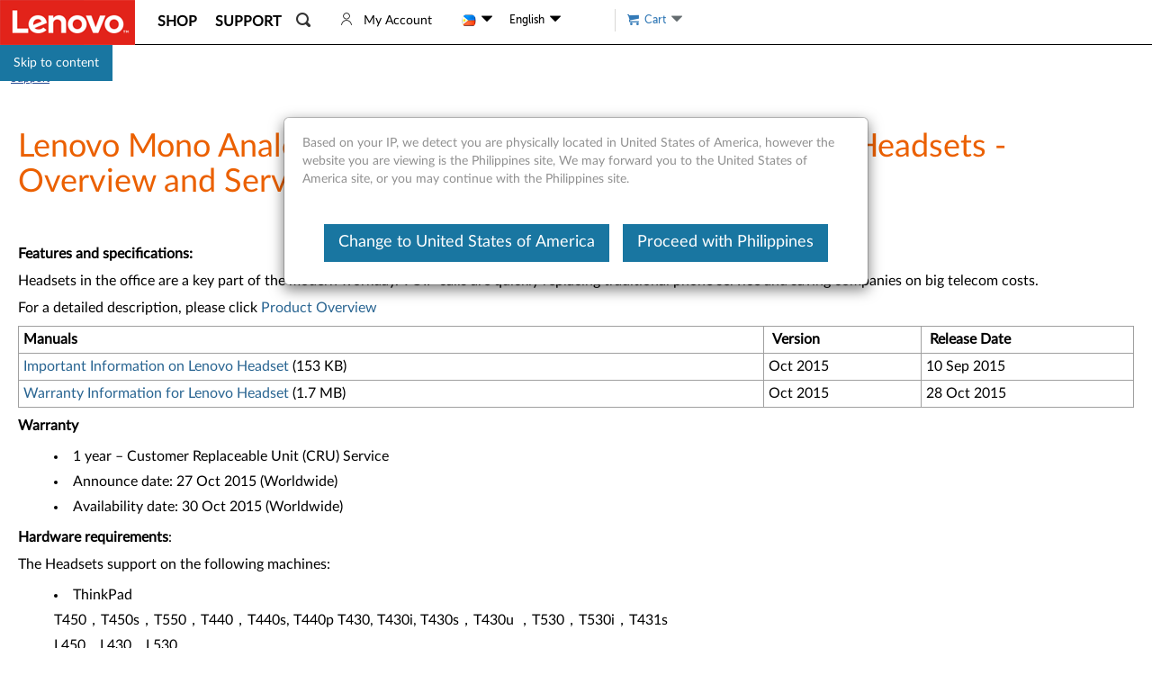

--- FILE ---
content_type: application/x-javascript
request_url: https://assets.adobedtm.com/498114d772a9/6d11747b73d1/8a0bcecf8e53/RC1d77ee02bd51445ca737988b253f6903-source.min.js
body_size: -33
content:
// For license information, see `https://assets.adobedtm.com/498114d772a9/6d11747b73d1/8a0bcecf8e53/RC1d77ee02bd51445ca737988b253f6903-source.js`.
_satellite.__registerScript('https://assets.adobedtm.com/498114d772a9/6d11747b73d1/8a0bcecf8e53/RC1d77ee02bd51445ca737988b253f6903-source.min.js', "s.events=\"\";");

--- FILE ---
content_type: application/x-javascript
request_url: https://assets.adobedtm.com/498114d772a9/6d11747b73d1/8a0bcecf8e53/RC2e3d5da04cfe46228efa80498a36dd2a-source.min.js
body_size: 105
content:
// For license information, see `https://assets.adobedtm.com/498114d772a9/6d11747b73d1/8a0bcecf8e53/RC2e3d5da04cfe46228efa80498a36dd2a-source.js`.
_satellite.__registerScript('https://assets.adobedtm.com/498114d772a9/6d11747b73d1/8a0bcecf8e53/RC2e3d5da04cfe46228efa80498a36dd2a-source.min.js', "function getDom(){if(\"\"!=window.performance.timing.domInteractive){var e=(window.performance.timing.domInteractive-window.performance.timing.navigationStart)/1e3;e>60&&(e=60),e>0&&sessionStorage.setItem(\"prevDomTime\",e.toString())}else setTimeout(getDom,3e3)}getDom();");

--- FILE ---
content_type: application/x-javascript;charset=utf-8
request_url: https://s.lenovo.com/id?d_visid_ver=5.2.0&d_fieldgroup=A&mcorgid=F6171253512D2B8C0A490D45%40AdobeOrg&mid=20371115098946685721225123418394097755&ts=1769072034452
body_size: -42
content:
{"mid":"20371115098946685721225123418394097755"}

--- FILE ---
content_type: text/javascript;charset=utf-8
request_url: https://support.lenovo.com/ph/en/api/v4/contents/cdn/acc100246_1689318868000.js
body_size: 1789
content:
window.cdnData = window.cdnData ||{};Object.assign(window.cdnData,{"body":"<p><img alt=\"\" src=\"https://download.lenovo.com/km/migrationImages/ACC100246/4XD0K25028, 29, 30, 31  - ACC100246_20171201180700.JPG\" style=\"width: 600px; height: 576px;\" /></p>\n\n<p><span class=\"v14-header-1\"><strong>Features and specifications</strong></span><strong>:</strong></p>\n\n<p style=\"text-align: justify;\">Headsets in the office are a key part of the modern workday. VOIP calls are quickly replacing traditional phone service and saving companies on big telecom costs.</p>\n\n<p>For a detailed description, please click <a href=\"https://download.lenovo.com//pccbbs/options_iso/mono_stereo_headset_4xd0k25028.pdf\">Product Overview</a></p>\n\n<table border=\"1\" cellpadding=\"0\" cellspacing=\"0\" class=\"data-table-1\" width=\"100%\">\n\t<tbody>\n\t\t<tr>\n\t\t\t<td colspan=\"1\" rowspan=\"1\"><strong>Manuals</strong></td>\n\t\t\t<td colspan=\"1\" rowspan=\"1\">&nbsp;<strong>Version</strong></td>\n\t\t\t<td colspan=\"1\" rowspan=\"1\"><strong>&nbsp;Release Date</strong></td>\n\t\t</tr>\n\t\t<tr>\n\t\t\t<td colspan=\"1\" rowspan=\"1\"><a href=\"https://download.lenovo.com//pccbbs/options_iso/impt_info_headset_sdm0k82810.pdf\" target=\"_blank\">Important Information on Lenovo Headset</a>&nbsp;(153 KB)</td>\n\t\t\t<td colspan=\"1\" rowspan=\"1\">Oct 2015</td>\n\t\t\t<td colspan=\"1\" rowspan=\"1\">10 Sep 2015</td>\n\t\t</tr>\n\t\t<tr>\n\t\t\t<td colspan=\"1\" rowspan=\"1\"><a href=\"https://download.lenovo.com//pccbbs/options_iso/headset_warrantyposter_sp40k76337.pdf\" target=\"_blank\">Warranty Information for Lenovo Headset</a>&nbsp;(1.7 MB)</td>\n\t\t\t<td colspan=\"1\" rowspan=\"1\">Oct 2015</td>\n\t\t\t<td colspan=\"1\" rowspan=\"1\">28 Oct 2015</td>\n\t\t</tr>\n\t</tbody>\n</table>\n\n<p><strong>Warranty</strong></p>\n\n<ul>\n\t<li>1 year &ndash; Customer Replaceable Unit (CRU) Service</li>\n\t<li>Announce date: 27 Oct 2015 (Worldwide)</li>\n\t<li>Availability date: 30 Oct 2015 (Worldwide)</li>\n</ul>\n\n<p><span class=\"v14-header-1\"><strong>Hardware requirements</strong></span>:</p>\n\n<p style=\"text-align: justify;\">The Headsets support on the following machines:</p>\n\n<ul>\n\t<li>ThinkPad<br />\n\tT450，T450s，T550，T440，T440s, T440p T430, T430i, T430s，T430u ，T530，T530i，T431s<br />\n\tL450，L430，L530<br />\n\tE450，E455，E555，E440，E540，<br />\n\tEdge E130，E135，E145，E430，E435，E530，E535，E445，E545，E330，E335，E431，E531<br />\n\tW540，W530<br />\n\tX250，X240，X240s，X230, X230i, X230s，X131e，X230s，X140e，X1 Carbon (20Ax/20Bx/34xx)&nbsp;<br />\n\tYoga 11e，Yoga 12，Yoga 14，Yoga 15, TP 8，TP 10，TP Helix，TP Helix2，TP Yoga，Tablet 2&nbsp;<br />\n\tL540，L440，L330&nbsp;<br />\n\tS540，S440，S430，S230u，S531，S431</li>\n\t<li>ThinkCentre<br />\n\tE93z， E73z， E63z， M83z， M73z， M93z，Edge E62z</li>\n</ul>\n\n<p>For more information on compatible systems, refer to:</p>\n\n<ul>\n\t<li><a href=\"https://smartfind.lenovo.com\">Lenovo Smart Find</a></li>\n\t<li><a href=\"https://support.lenovo.com/solutions/UM006391\">Accessories Compatibility Guide</a></li>\n</ul>\n\n<p><strong>Service Parts</strong></p>\n\n<ul>\n\t<li>Description: A description of the product.</li>\n\t<li>Geography: The geography where the product is available.</li>\n\t<li>Marketing part number: The marketing part number is the part number used for purchasing the product.</li>\n\t<li>Service part number (FRU): The service part number for the product or one of the product&#39;s components.</li>\n</ul>\n\n<p>&nbsp;</p>\n\n<table border=\"1\" cellpadding=\"0\" cellspacing=\"0\" width=\"100%\">\n\t<tbody>\n\t\t<tr align=\"left\" valign=\"top\">\n\t\t\t<td style=\"text-align: center; width: 35%;\">\n\t\t\t<div style=\"text-align: left;\"><strong>Description</strong></div>\n\t\t\t</td>\n\t\t\t<td style=\"text-align: center; width: 19%;\">\n\t\t\t<div style=\"text-align: left;\"><strong>&nbsp;Geography</strong></div>\n\t\t\t</td>\n\t\t\t<td style=\"text-align: center; width: 25%;\"><strong>&nbsp;Marketing part number</strong></td>\n\t\t\t<td style=\"text-align: center; width: 21%;\"><strong>&nbsp;Replacement part number (FRU)</strong></td>\n\t\t</tr>\n\t\t<tr align=\"left\" valign=\"top\">\n\t\t\t<td colspan=\"1\" rowspan=\"1\" style=\"width: 35%;\">Lenovo Mono Analog Headset</td>\n\t\t\t<td colspan=\"1\" rowspan=\"71\" style=\"width: 19%;\">Worldwide</td>\n\t\t\t<td colspan=\"1\" style=\"width: 25%;\">\n\t\t\t<div style=\"text-align: center;\">\n\t\t\t<div style=\"text-align: center;\">4XD0K25028</div>\n\t\t\t</div>\n\t\t\t</td>\n\t\t\t<td colspan=\"1\" rowspan=\"1\" style=\"width: 21%;\">\n\t\t\t<div style=\"text-align: center;\">\n\t\t\t<div style=\"text-align: center;\">03X7154</div>\n\t\t\t</div>\n\t\t\t</td>\n\t\t</tr>\n\t\t<tr align=\"left\" valign=\"top\">\n\t\t\t<td colspan=\"1\" style=\"width: 35%;\">Lenovo Mono USB Headset</td>\n\t\t\t<td colspan=\"1\" style=\"width: 25%;\">\n\t\t\t<div style=\"text-align: center;\">4XD0K25029</div>\n\t\t\t</td>\n\t\t\t<td colspan=\"1\" style=\"width: 21%;\">\n\t\t\t<div style=\"text-align: center;\">03X7155</div>\n\t\t\t</td>\n\t\t</tr>\n\t\t<tr align=\"left\" valign=\"top\">\n\t\t\t<td colspan=\"1\" style=\"width: 35%;\">Lenovo Stereo Analog Headset</td>\n\t\t\t<td colspan=\"1\" style=\"width: 25%;\">\n\t\t\t<div style=\"text-align: center;\">4XD0K25030</div>\n\t\t\t</td>\n\t\t\t<td colspan=\"1\" style=\"width: 21%;\">\n\t\t\t<div style=\"text-align: center;\">03X7156</div>\n\t\t\t</td>\n\t\t</tr>\n\t\t<tr align=\"left\" valign=\"top\">\n\t\t\t<td colspan=\"1\" style=\"width: 35%;\">Lenovo Stereo USB Headset</td>\n\t\t\t<td colspan=\"1\" style=\"width: 25%;\">\n\t\t\t<div style=\"text-align: center;\">4XD0K25031</div>\n\t\t\t</td>\n\t\t\t<td colspan=\"1\" style=\"width: 21%;\">\n\t\t\t<div style=\"text-align: center;\">03X7157</div>\n\t\t\t</td>\n\t\t</tr>\n\t</tbody>\n</table>\n\n<p>&nbsp;</p>\n\n<p><strong>Related Articles:</strong></p>\n\n<ul>\n\t<li><a href=\"https://support.lenovo.com/solutions/HT504841\">Popular Topics: Sound, Audio, Dolby</a></li>\n\t<li><a href=\"https://support.lenovo.com/solutions/pd014531\">Audio - Accessories Reference Guide</a></li>\n\t<li><a href=\"http://psref.lenovo.com\">Product Specifications Reference(PSREF)</a>&nbsp;- Comprehensive information on the features and technical specifications of Lenovo products.</li>\n</ul>\n<div id=\"divauto-tranmt\" data-mt=\"0\"  style=\"display:none; \"></div>","updated":"1689318868000"})

--- FILE ---
content_type: application/x-javascript
request_url: https://assets.adobedtm.com/498114d772a9/6d11747b73d1/8a0bcecf8e53/EXce32d165715a40ff8f05b5cd3695b248-libraryCode_source.min.js
body_size: 26159
content:
// For license information, see `https://assets.adobedtm.com/498114d772a9/6d11747b73d1/8a0bcecf8e53/EXce32d165715a40ff8f05b5cd3695b248-libraryCode_source.js`.
function AppMeasurement_Module_Media(e){var t=this;t.s=e,(e=window).s_c_in||(e.s_c_il=[],e.s_c_in=0),t._il=e.s_c_il,t._in=e.s_c_in,t._il[t._in]=t,e.s_c_in++,t._c="s_m",t.list=[],t.open=function(e,n,i,a){var r,s={},o=new Date,c="";if(n||(n=-1),e&&i){if(t.list||(t.list={}),t.list[e]&&t.close(e),a&&a.id&&(c=a.id),c)for(r in t.list)!Object.prototype[r]&&t.list[r]&&t.list[r].R==c&&t.close(t.list[r].name);s.name=e,s.length=n,s.offset=0,s.e=0,s.playerName=t.playerName?t.playerName:i,s.R=c,s.C=0,s.a=0,s.timestamp=Math.floor(o.getTime()/1e3),s.k=0,s.u=s.timestamp,s.c=-1,s.n="",s.g=-1,s.D=0,s.I={},s.G=0,s.m=0,s.f="",s.B=0,s.L=0,s.A=0,s.F=0,s.l=!1,s.v="",s.J="",s.K=0,s.r=!1,s.H="",s.complete=0,s.Q=0,s.p=0,s.q=0,t.list[e]=s}},t.openAd=function(e,n,i,a,r,s,o,c){var l={};t.open(e,n,i,c),(l=t.list[e])&&(l.l=!0,l.v=a,l.J=r,l.K=s,l.H=o)},t.M=function(e){var n=t.list[e];t.list[e]=0,n&&n.monitor&&clearTimeout(n.monitor.interval)},t.close=function(e){t.i(e,0,-1)},t.play=function(e,n,i,a){var r=t.i(e,1,n,i,a);r&&!r.monitor&&(r.monitor={},r.monitor.update=function(){1==r.k&&t.i(r.name,3,-1),r.monitor.interval=setTimeout(r.monitor.update,1e3)},r.monitor.update())},t.click=function(e,n){t.i(e,7,n)},t.complete=function(e,n){t.i(e,5,n)},t.stop=function(e,n){t.i(e,2,n)},t.track=function(e){t.i(e,4,-1)},t.P=function(e,n){var i,a,r,s,o="a.media.",c=e.linkTrackVars,l=e.linkTrackEvents,u="m_i",d=e.contextData;if(n.l&&(o+="ad.",n.v&&(d["a.media.name"]=n.v,d[o+"pod"]=n.J,d[o+"podPosition"]=n.K),n.G||(d[o+"CPM"]=n.H)),n.r&&(d[o+"clicked"]=!0,n.r=!1),d["a.contentType"]="video"+(n.l?"Ad":""),d["a.media.channel"]=t.channel,d[o+"name"]=n.name,d[o+"playerName"]=n.playerName,0<n.length&&(d[o+"length"]=n.length),d[o+"timePlayed"]=Math.floor(n.a),0<Math.floor(n.a)&&(d[o+"timePlayed"]=Math.floor(n.a)),n.G||(d[o+"view"]=!0,u="m_s",t.Heartbeat&&t.Heartbeat.enabled&&(u=n.l?t.__primetime?"mspa_s":"msa_s":t.__primetime?"msp_s":"ms_s"),n.G=1),n.f&&(d[o+"segmentNum"]=n.m,d[o+"segment"]=n.f,0<n.B&&(d[o+"segmentLength"]=n.B),n.A&&0<n.a&&(d[o+"segmentView"]=!0)),!n.Q&&n.complete&&(d[o+"complete"]=!0,n.S=1),0<n.p&&(d[o+"milestone"]=n.p),0<n.q&&(d[o+"offsetMilestone"]=n.q),c)for(a in d)Object.prototype[a]||(c+=",contextData."+a);if(i=d["a.contentType"],e.pe=u,e.pev3=i,t.contextDataMapping)for(a in e.events2||(e.events2=""),c&&(c+=",events"),t.contextDataMapping)if(!Object.prototype[a]){if(u=a.length>o.length&&a.substring(0,o.length)==o?a.substring(o.length):"","string"==typeof(i=t.contextDataMapping[a]))for(r=i.split(","),s=0;s<r.length;s++)i=r[s],"a.contentType"==a?(c&&(c+=","+i),e[i]=d[a]):"view"==u||"segmentView"==u||"clicked"==u||"complete"==u||"timePlayed"==u||"CPM"==u?(l&&(l+=","+i),"timePlayed"==u||"CPM"==u?d[a]&&(e.events2+=(e.events2?",":"")+i+"="+d[a]):d[a]&&(e.events2+=(e.events2?",":"")+i)):"segment"==u&&d[a+"Num"]?(c&&(c+=","+i),e[i]=d[a+"Num"]+":"+d[a]):(c&&(c+=","+i),e[i]=d[a]);else"milestones"!=u&&"offsetMilestones"!=u||d[a=a.substring(0,a.length-1)]&&t.contextDataMapping[a+"s"][d[a]]&&(l&&(l+=","+t.contextDataMapping[a+"s"][d[a]]),e.events2+=(e.events2?",":"")+t.contextDataMapping[a+"s"][d[a]]);d[a]&&(d[a]=0),"segment"==u&&d[a+"Num"]&&(d[a+"Num"]=0)}e.linkTrackVars=c,e.linkTrackEvents=l},t.i=function(e,n,i,a,r){var s,o,c,l,u,d={},f=(new Date).getTime()/1e3,p=t.trackVars,g=t.trackEvents,m=t.trackSeconds,h=t.trackMilestones,b=t.trackOffsetMilestones,v=t.segmentByMilestones,y=t.segmentByOffsetMilestones,k=1,_={};if(t.channel||(t.channel=t.s.w.location.hostname),(d=e&&t.list&&t.list[e]?t.list[e]:0)&&(d.l&&(m=t.adTrackSeconds,h=t.adTrackMilestones,b=t.adTrackOffsetMilestones,v=t.adSegmentByMilestones,y=t.adSegmentByOffsetMilestones),0>i&&(i=1==d.k&&0<d.u?f-d.u+d.c:d.c),0<d.length&&(i=i<d.length?i:d.length),0>i&&(i=0),d.offset=i,0<d.length&&(d.e=d.offset/d.length*100,d.e=100<d.e?100:d.e),0>d.c&&(d.c=i),u=d.D,_.name=e,_.ad=d.l,_.length=d.length,_.openTime=new Date,_.openTime.setTime(1e3*d.timestamp),_.offset=d.offset,_.percent=d.e,_.playerName=d.playerName,_.mediaEvent=0>d.g?"OPEN":1==n?"PLAY":2==n?"STOP":3==n?"MONITOR":4==n?"TRACK":5==n?"COMPLETE":7==n?"CLICK":"CLOSE",2<n||n!=d.k&&(2!=n||1==d.k))){if(r||(a=d.m,r=d.f),n){if(1==n&&(d.c=i),(3>=n||5<=n)&&0<=d.g&&(k=!1,p=g="None",d.g!=i)){if((o=d.g)>i&&((o=d.c)>i&&(o=i)),c=h?h.split(","):0,0<d.length&&c&&i>=o)for(l=0;l<c.length;l++)(s=c[l]?parseFloat(""+c[l]):0)&&o/d.length*100<s&&d.e>=s&&(k=!0,l=c.length,_.mediaEvent="MILESTONE",d.p=_.milestone=s);if((c=b?b.split(","):0)&&i>=o)for(l=0;l<c.length;l++)(s=c[l]?parseFloat(""+c[l]):0)&&o<s&&i>=s&&(k=!0,l=c.length,_.mediaEvent="OFFSET_MILESTONE",d.q=_.offsetMilestone=s)}if(d.L||!r){if(v&&h&&0<d.length){if(c=h.split(","))for(c.push("100"),l=o=0;l<c.length;l++)(s=c[l]?parseFloat(""+c[l]):0)&&(d.e<s&&(a=l+1,r="M:"+o+"-"+s,l=c.length),o=s)}else if(y&&b&&(c=b.split(",")))for(c.push(""+(0<d.length?d.length:"E")),l=o=0;l<c.length;l++)((s=c[l]?parseFloat(""+c[l]):0)||"E"==c[l])&&((i<s||"E"==c[l])&&(a=l+1,r="O:"+o+"-"+s,l=c.length),o=s);r&&(d.L=!0)}(r||d.f)&&r!=d.f&&(d.F=!0,d.f||(d.m=a,d.f=r),0<=d.g&&(k=!0)),(2<=n||100<=d.e)&&d.c<i&&(d.C+=i-d.c,d.a+=i-d.c),(2>=n||3==n&&!d.k)&&(d.n+=(1==n||3==n?"S":"E")+Math.floor(i),d.k=3==n?1:n),!k&&0<=d.g&&3>=n&&(m=m||0)&&d.a>=m&&(k=!0,_.mediaEvent="SECONDS"),d.u=f,d.c=i}(!n||3>=n&&100<=d.e)&&(2!=d.k&&(d.n+="E"+Math.floor(i)),n=0,p=g="None",_.mediaEvent="CLOSE"),7==n&&(k=_.clicked=d.r=!0),(5==n||t.completeByCloseOffset&&(!n||100<=d.e)&&0<d.length&&i>=d.length-t.completeCloseOffsetThreshold)&&(k=_.complete=d.complete=!0),"MILESTONE"==(f=_.mediaEvent)?f+="_"+_.milestone:"OFFSET_MILESTONE"==f&&(f+="_"+_.offsetMilestone),d.I[f]?_.eventFirstTime=!1:(_.eventFirstTime=!0,d.I[f]=1),_.event=_.mediaEvent,_.timePlayed=d.C,_.segmentNum=d.m,_.segment=d.f,_.segmentLength=d.B,t.monitor&&4!=n&&t.monitor(t.s,_),t.Heartbeat&&t.Heartbeat.enabled&&0<=d.g&&(k=!1),0==n&&t.M(e),k&&d.D==u&&((e={contextData:{}}).linkTrackVars=p,e.linkTrackEvents=g,e.linkTrackVars||(e.linkTrackVars=""),e.linkTrackEvents||(e.linkTrackEvents=""),t.P(e,d),e.linkTrackVars||(e["!linkTrackVars"]=1),e.linkTrackEvents||(e["!linkTrackEvents"]=1),t.s.track(e),d.F?(d.m=a,d.f=r,d.A=!0,d.F=!1):0<d.a&&(d.A=!1),d.n="",d.p=d.q=0,d.a-=Math.floor(d.a),d.g=i,d.D++)}return d},t.O=function(e,n,i,a,r){var s=0;e&&(!t.autoTrackMediaLengthRequired||n&&0<n)&&(t.list&&t.list[e]?s=1:1!=i&&3!=i||(t.open(e,n,"HTML5 Video",r),s=1),s&&t.i(e,i,a,-1,0))},t.attach=function(e){var n,i,a;e&&e.tagName&&"VIDEO"==e.tagName.toUpperCase()&&(t.o||(t.o=function(e,n,i){var a,r;t.autoTrack&&(a=e.currentSrc,(r=e.duration)||(r=-1),0>i&&(i=e.currentTime),t.O(a,r,n,i,e))}),n=function(){t.o(e,1,-1)},i=function(){t.o(e,1,-1)},t.j(e,"play",n),t.j(e,"pause",i),t.j(e,"seeking",i),t.j(e,"seeked",n),t.j(e,"ended",(function(){t.o(e,0,-1)})),t.j(e,"timeupdate",n),(a=function(){e.paused||e.ended||e.seeking||t.o(e,3,-1),setTimeout(a,1e3)})())},t.j=function(e,t,n){e.attachEvent?e.attachEvent("on"+t,n):e.addEventListener&&e.addEventListener(t,n,!1)},null==t.completeByCloseOffset&&(t.completeByCloseOffset=1),null==t.completeCloseOffsetThreshold&&(t.completeCloseOffsetThreshold=1),t.Heartbeat={},t.N=function(){var e,n;if(t.autoTrack&&(e=t.s.d.getElementsByTagName("VIDEO")))for(n=0;n<e.length;n++)t.attach(e[n])},t.j(e,"load",t.N)}function AppMeasurement_Module_AudienceManagement(e){var t=this;t.s=e;var n=window;n.s_c_in||(n.s_c_il=[],n.s_c_in=0),t._il=n.s_c_il,t._in=n.s_c_in,t._il[t._in]=t,n.s_c_in++,t._c="s_m",t.setup=function(e){n.DIL&&e&&(e.disableDefaultRequest=!0,e.disableScriptAttachment=!0,e.disableCORS=!0,e.secureDataCollection=!1,t.instance=n.DIL.create(e),t.tools=n.DIL.tools)},t.isReady=function(){return!!t.instance},t.getEventCallConfigParams=function(){return t.instance&&t.instance.api&&t.instance.api.getEventCallConfigParams?t.instance.api.getEventCallConfigParams():{}},t.passData=function(e){t.instance&&t.instance.api&&t.instance.api.passData&&t.instance.api.passData(e)}}function AppMeasurement_Module_Integrate(e){var t=this;t.s=e;var n=window;n.s_c_in||(n.s_c_il=[],n.s_c_in=0),t._il=n.s_c_il,t._in=n.s_c_in,t._il[t._in]=t,n.s_c_in++,t._c="s_m",t.list=[],t.add=function(i,a){var r;a||(a="s_Integrate_"+i),n[a]||(n[a]={}),(r=t[i]=n[a]).a=i,r.e=t,r._c=0,r._d=0,null==r.disable&&(r.disable=0),r.get=function(e,i){var a,s=document,o=s.getElementsByTagName("HEAD");if(!r.disable&&(i||(v="s_"+t._in+"_Integrate_"+r.a+"_get_"+r._c),r._c++,r.VAR=v,r.CALLBACK="s_c_il["+t._in+"]."+r.a+".callback",r.delay(),o=o&&0<o.length?o[0]:s.body))try{(a=s.createElement("SCRIPT")).type="text/javascript",a.setAttribute("async","async"),a.src=t.c(r,e),0>e.indexOf("[CALLBACK]")&&(a.onload=a.onreadystatechange=function(){r.callback(n[v])}),o.firstChild?o.insertBefore(a,o.firstChild):o.appendChild(a)}catch(e){}},r.callback=function(e){var t;if(e)for(t in e)Object.prototype[t]||(r[t]=e[t]);r.ready()},r.beacon=function(e){var i="s_i_"+t._in+"_Integrate_"+r.a+"_"+r._c;r.disable||(r._c++,(i=n[i]=new Image).src=t.c(r,e))},r.script=function(e){r.get(e,1)},r.delay=function(){r._d++},r.ready=function(){r._d--,r.disable||e.delayReady()},t.list.push(i)},t._g=function(n){var i,a=(n?"use":"set")+"Vars";for(n=0;n<t.list.length;n++)if((i=t[t.list[n]])&&!i.disable&&i[a])try{i[a](e,i)}catch(e){}},t._t=function(){t._g(1)},t._d=function(){var e,n;for(e=0;e<t.list.length;e++)if((n=t[t.list[e]])&&!n.disable&&0<n._d)return 1;return 0},t.c=function(t,n){var i,a,r,s;for("http"!=n.toLowerCase().substring(0,4)&&(n="http://"+n),e.ssl&&(n=e.replace(n,"http:","https:")),t.RAND=Math.floor(1e13*Math.random()),i=0;0<=i;)0<=(i=n.indexOf("[",i))&&((a=n.indexOf("]",i))>i&&(2<(r=n.substring(i+1,a)).length&&"s."==r.substring(0,2)?(s=e[r.substring(2)])||(s=""):(s=""+t[r])!=t[r]&&parseFloat(s)!=t[r]&&(r=0),r&&(n=n.substring(0,i)+encodeURIComponent(s)+n.substring(a+1)),i=a));return n}}function AppMeasurement_Module_ActivityMap(e){function t(){var e=l.pageYOffset+(l.innerHeight||0);e&&e>+d&&(d=e)}function n(){if(c.scrollReachSelector){var t=e.d.querySelector&&e.d.querySelector(c.scrollReachSelector);t?(d=t.scrollTop||0,t.addEventListener("scroll",(function(){var e;(e=t&&t.scrollTop+t.clientHeight||0)>d&&(d=e)}))):0<f--&&setTimeout(n,1e3)}}function i(e,t){var n,i,a;if(e&&t&&(n=c.c[t]||(c.c[t]=t.split(","))))for(a=0;a<n.length&&(i=n[a++]);)if(-1<e.indexOf(i))return null;return p=1,e}function a(t,n,i,a,r){var s,o;if((t.dataset&&(o=t.dataset[n])||t.getAttribute&&((o=t.getAttribute("data-"+i))||(o=t.getAttribute(i))))&&(s=o),!s&&e.useForcedLinkTracking&&r){var c;if(t=t.onclick?""+t.onclick:"",varValue="",a&&t&&0<=(n=t.indexOf(a))){for(n+=a.length;n<t.length;)if(i=t.charAt(n++),0<="'\"".indexOf(i)){c=i;break}for(o=!1;n<t.length&&c&&(i=t.charAt(n),o||i!==c);)"\\"===i?o=!0:(varValue+=i,o=!1),n++}(c=varValue)&&(e.w[a]=c)}return s||r&&e.w[a]}function r(e,t,n){var a;return(a=c[t](e,n))&&(p?(p=0,a):i(o(a),c[t+"Exclusions"]))}function s(e,t,n){var i;if(e&&!(1===(i=e.nodeType)&&(i=e.nodeName)&&(i=i.toUpperCase())&&g[i])&&(1===e.nodeType&&(i=e.nodeValue)&&(t[t.length]=i),n.a||n.t||n.s||!e.getAttribute||((i=e.getAttribute("alt"))?n.a=i:(i=e.getAttribute("title"))?n.t=i:"IMG"==(""+e.nodeName).toUpperCase()&&(i=e.getAttribute("src")||e.src)&&(n.s=i)),(i=e.childNodes)&&i.length))for(e=0;e<i.length;e++)s(i[e],t,n)}function o(e){if(null==e||null==e)return e;try{return e.replace(RegExp("^[\\s\\n\\f\\r\\t\t-\r \xa0\u1680\u180e\u2000-\u200a\u2028\u2029\u205f\u3000\ufeff]+","mg"),"").replace(RegExp("[\\s\\n\\f\\r\\t\t-\r \xa0\u1680\u180e\u2000-\u200a\u2028\u2029\u205f\u3000\ufeff]+$","mg"),"").replace(RegExp("[\\s\\n\\f\\r\\t\t-\r \xa0\u1680\u180e\u2000-\u200a\u2028\u2029\u205f\u3000\ufeff]{1,}","mg")," ").substring(0,254)}catch(e){}}var c=this;c.s=e;var l=window;l.s_c_in||(l.s_c_il=[],l.s_c_in=0),c._il=l.s_c_il,c._in=l.s_c_in,c._il[c._in]=c,l.s_c_in++,c._c="s_m";var u,d=0,f=60;c.c={};var p=0,g={SCRIPT:1,STYLE:1,LINK:1,CANVAS:1};c._g=function(){var t,n,i,a=e.contextData,s=e.linkObject;(t=e.pageName||e.pageURL)&&(n=r(s,"link",e.linkName))&&(i=r(s,"region"))&&(a["a.activitymap.page"]=t.substring(0,255),a["a.activitymap.link"]=128<n.length?n.substring(0,128):n,a["a.activitymap.region"]=127<i.length?i.substring(0,127):i,0<d&&(a["a.activitymap.xy"]=10*Math.floor(d/10)),a["a.activitymap.pageIDType"]=e.pageName?1:0)},c.e=function(){c.f&&!u&&(c.scrollReachSelector?n():(t(),l.addEventListener&&l.addEventListener("scroll",t,!1)),u=!0)},c.link=function(e,t){var n;if(t)n=i(o(t),c.linkExclusions);else if((n=e)&&!(n=a(e,"sObjectId","s-object-id","s_objectID",1))){var r,l;(l=i(o(e.innerText||e.textContent),c.linkExclusions))||(s(e,r=[],n={a:void 0,t:void 0,s:void 0}),(l=i(o(r.join(""))))||(l=i(o(n.a?n.a:n.t?n.t:n.s?n.s:void 0)))||!(r=(r=e.tagName)&&r.toUpperCase?r.toUpperCase():"")||("INPUT"==r||"SUBMIT"==r&&e.value?l=i(o(e.value)):"IMAGE"==r&&e.src&&(l=i(o(e.src))))),n=l}return n},c.region=function(e){for(var t,n=c.regionIDAttribute||"id";e&&(e=e.parentNode);){if(t=a(e,n,n,n))return t;if("BODY"==e.nodeName)return"BODY"}}}function AppMeasurement(e){var t=this;t.version="2.15.0";var n=window;n.s_c_in||(n.s_c_il=[],n.s_c_in=0),t._il=n.s_c_il,t._in=n.s_c_in,t._il[t._in]=t,n.s_c_in++,t._c="s_c";var i=n.AppMeasurement.ac;i||(i=null);var a,r,s,o=n;try{for(a=o.parent,r=o.location;a&&a.location&&r&&""+a.location!=""+r&&o.location&&""+a.location!=""+o.location&&a.location.host==r.host;)a=(o=a).parent}catch(e){}t.D=function(e){try{console.log(e)}catch(e){}},t.Pa=function(e){return""+parseInt(e)==""+e},t.replace=function(e,t,n){return!e||0>e.indexOf(t)?e:e.split(t).join(n)},t.escape=function(e){var n,i;if(!e)return e;for(e=encodeURIComponent(e),n=0;7>n;n++)i="+~!*()'".substring(n,n+1),0<=e.indexOf(i)&&(e=t.replace(e,i,"%"+i.charCodeAt(0).toString(16).toUpperCase()));return e},t.unescape=function(e){if(!e)return e;e=0<=e.indexOf("+")?t.replace(e,"+"," "):e;try{return decodeURIComponent(e)}catch(e){}return unescape(e)},t.Hb=function(){var e,i=n.location.hostname,a=t.fpCookieDomainPeriods;if(a||(a=t.cookieDomainPeriods),i&&!t.Ha&&!/^[0-9.]+$/.test(i)&&(a=2<(a=a?parseInt(a):2)?a:2,0<=(e=i.lastIndexOf(".")))){for(;0<=e&&1<a;)e=i.lastIndexOf(".",e-1),a--;t.Ha=0<e?i.substring(e):i}return t.Ha},t.c_r=t.cookieRead=function(e){e=t.escape(e);var n=" "+t.d.cookie,i=n.indexOf(" "+e+"="),a=0>i?i:n.indexOf(";",i);return"[[B]]"!=(e=0>i?"":t.unescape(n.substring(i+2+e.length,0>a?n.length:a)))?e:""},t.c_w=t.cookieWrite=function(e,n,i){var a,r=t.Hb(),s=t.cookieLifetime;return n=""+n,s=s?(""+s).toUpperCase():"",i&&"SESSION"!=s&&"NONE"!=s&&((a=""!=n?parseInt(s||0):-60)?(i=new Date).setTime(i.getTime()+1e3*a):1===i&&(a=(i=new Date).getYear(),i.setYear(a+2+(1900>a?1900:0)))),e&&"NONE"!=s?(t.d.cookie=t.escape(e)+"="+t.escape(""!=n?n:"[[B]]")+"; path=/;"+(i&&"SESSION"!=s?" expires="+i.toUTCString()+";":"")+(r?" domain="+r+";":""),t.cookieRead(e)==n):0},t.Eb=function(){var e=t.Util.getIeVersion();"number"==typeof e&&10>e&&(t.unsupportedBrowser=!0,t.sb(t,(function(){})))},t.sb=function(e,t){for(var n in e)e.hasOwnProperty(n)&&"function"==typeof e[n]&&(e[n]=t)},t.M=[],t.fa=function(e,n,i){if(t.Ia)return 0;t.maxDelay||(t.maxDelay=250);var a=0,r=(new Date).getTime()+t.maxDelay,s=t.d.visibilityState,o=["webkitvisibilitychange","visibilitychange"];if(s||(s=t.d.webkitVisibilityState),s&&"prerender"==s){if(!t.ga)for(t.ga=1,i=0;i<o.length;i++)t.d.addEventListener(o[i],(function(){var e=t.d.visibilityState;e||(e=t.d.webkitVisibilityState),"visible"==e&&(t.ga=0,t.delayReady())}));a=1,r=0}else i||t.o("_d")&&(a=1);return a&&(t.M.push({m:e,a:n,t:r}),t.ga||setTimeout(t.delayReady,t.maxDelay)),a},t.delayReady=function(){var e,n=(new Date).getTime(),i=0;for(t.o("_d")?i=1:t.za();0<t.M.length;){if(e=t.M.shift(),i&&!e.t&&e.t>n){t.M.unshift(e),setTimeout(t.delayReady,parseInt(t.maxDelay/2));break}t.Ia=1,t[e.m].apply(t,e.a),t.Ia=0}},t.setAccount=t.sa=function(e){var n,i;if(!t.fa("setAccount",arguments))if(t.account=e,t.allAccounts)for(n=t.allAccounts.concat(e.split(",")),t.allAccounts=[],n.sort(),i=0;i<n.length;i++)0!=i&&n[i-1]==n[i]||t.allAccounts.push(n[i]);else t.allAccounts=e.split(",")},t.foreachVar=function(e,n){var i,a,r,s,o="";for(r=a="",t.lightProfileID?(i=t.Q,(o=t.lightTrackVars)&&(o=","+o+","+t.ka.join(",")+",")):(i=t.g,(t.pe||t.linkType)&&(o=t.linkTrackVars,a=t.linkTrackEvents,t.pe&&(r=t.pe.substring(0,1).toUpperCase()+t.pe.substring(1),t[r]&&(o=t[r].Yb,a=t[r].Xb))),o&&(o=","+o+","+t.G.join(",")+","),a&&o&&(o+=",events,")),n&&(n=","+n+","),a=0;a<i.length;a++)r=i[a],(s=t[r])&&(!o||0<=o.indexOf(","+r+","))&&(!n||0<=n.indexOf(","+r+","))&&e(r,s)},t.q=function(e,n,i,a,r){var s,o,c,l,u="",d=0;if("contextData"==e&&(e="c"),n){for(s in n)if(!(Object.prototype[s]||r&&s.substring(0,r.length)!=r)&&n[s]&&(!i||0<=i.indexOf(","+(a?a+".":"")+s+","))){if(c=!1,d)for(o=0;o<d.length;o++)s.substring(0,d[o].length)==d[o]&&(c=!0);if(!c&&(""==u&&(u+="&"+e+"."),o=n[s],r&&(s=s.substring(r.length)),0<s.length))if(0<(c=s.indexOf(".")))c=(r||"")+(o=s.substring(0,c))+".",d||(d=[]),d.push(c),u+=t.q(o,n,i,a,c);else if("boolean"==typeof o&&(o=o?"true":"false"),o){if("retrieveLightData"==a&&0>r.indexOf(".contextData."))switch(c=s.substring(0,4),l=s.substring(4),s){case"transactionID":s="xact";break;case"channel":s="ch";break;case"campaign":s="v0";break;default:t.Pa(l)&&("prop"==c?s="c"+l:"eVar"==c?s="v"+l:"list"==c?s="l"+l:"hier"==c&&(s="h"+l,o=o.substring(0,255)))}u+="&"+t.escape(s)+"="+t.escape(o)}}""!=u&&(u+="&."+e)}return u},t.usePostbacks=0,t.Kb=function(){var e,n,a,r,s,o,c,l,u="",d="",f="",p=r="",g=t.V();if(t.lightProfileID?(e=t.Q,(d=t.lightTrackVars)&&(d=","+d+","+t.ka.join(",")+",")):(e=t.g,(t.pe||t.linkType)&&(d=t.linkTrackVars,f=t.linkTrackEvents,t.pe&&(r=t.pe.substring(0,1).toUpperCase()+t.pe.substring(1),t[r]&&(d=t[r].Yb,f=t[r].Xb))),d&&(d=","+d+","+t.G.join(",")+","),f&&(f=","+f+",",d&&(d+=",events,")),t.events2&&(p+=(""!=p?",":"")+t.events2)),g&&t.xa()&&g.getCustomerIDs){if(r=i,s=g.getCustomerIDs())for(n in s)Object.prototype[n]||"object"==typeof(a=s[n])&&(r||(r={}),a.id&&(r[n+".id"]=a.id),a.authState&&(r[n+".as"]=a.authState));r&&(u+=t.q("cid",r))}for(t.AudienceManagement&&t.AudienceManagement.isReady()&&(u+=t.q("d",t.AudienceManagement.getEventCallConfigParams())),n=0;n<e.length;n++){if(r=e[n],s=t[r],a=r.substring(0,4),o=r.substring(4),s||("events"==r&&p?(s=p,p=""):"marketingCloudOrgID"==r&&g&&t.X("ECID")&&(s=g.marketingCloudOrgID)),s&&(!d||0<=d.indexOf(","+r+","))){switch(r){case"customerPerspective":r="cp";break;case"marketingCloudOrgID":r="mcorgid";break;case"supplementalDataID":r="sdid";break;case"timestamp":r="ts";break;case"dynamicVariablePrefix":r="D";break;case"visitorID":r="vid";break;case"marketingCloudVisitorID":r="mid";break;case"analyticsVisitorID":r="aid";break;case"audienceManagerLocationHint":r="aamlh";break;case"audienceManagerBlob":r="aamb";break;case"authState":r="as";break;case"pageURL":r="g",255<s.length&&(t.pageURLRest=s.substring(255),s=s.substring(0,255));break;case"pageURLRest":r="-g";break;case"referrer":r="r";break;case"vmk":case"visitorMigrationKey":r="vmt";break;case"visitorMigrationServer":r="vmf",t.ssl&&t.visitorMigrationServerSecure&&(s="");break;case"visitorMigrationServerSecure":r="vmf",!t.ssl&&t.visitorMigrationServer&&(s="");break;case"charSet":r="ce";break;case"visitorNamespace":r="ns";break;case"cookieDomainPeriods":r="cdp";break;case"cookieLifetime":r="cl";break;case"variableProvider":r="vvp";break;case"currencyCode":r="cc";break;case"channel":r="ch";break;case"transactionID":r="xact";break;case"campaign":r="v0";break;case"latitude":r="lat";break;case"longitude":r="lon";break;case"resolution":r="s";break;case"colorDepth":r="c";break;case"javascriptVersion":r="j";break;case"javaEnabled":r="v";break;case"cookiesEnabled":r="k";break;case"browserWidth":r="bw";break;case"browserHeight":r="bh";break;case"connectionType":r="ct";break;case"homepage":r="hp";break;case"events":if(p&&(s+=(""!=s?",":"")+p),f)for(o=s.split(","),s="",a=0;a<o.length;a++)0<=(l=(c=o[a]).indexOf("="))&&(c=c.substring(0,l)),0<=(l=c.indexOf(":"))&&(c=c.substring(0,l)),0<=f.indexOf(","+c+",")&&(s+=(s?",":"")+o[a]);break;case"events2":s="";break;case"contextData":u+=t.q("c",t[r],d,r),s="";break;case"lightProfileID":r="mtp";break;case"lightStoreForSeconds":r="mtss",t.lightProfileID||(s="");break;case"lightIncrementBy":r="mti",t.lightProfileID||(s="");break;case"retrieveLightProfiles":r="mtsr";break;case"deleteLightProfiles":r="mtsd";break;case"retrieveLightData":t.retrieveLightProfiles&&(u+=t.q("mts",t[r],d,r)),s="";break;default:t.Pa(o)&&("prop"==a?r="c"+o:"eVar"==a?r="v"+o:"list"==a?r="l"+o:"hier"==a&&(r="h"+o,s=s.substring(0,255)))}s&&(u+="&"+r+"="+("pev"!=r.substring(0,3)?t.escape(s):s))}"pev3"==r&&t.e&&(u+=t.e)}return t.ja&&(u+="&lrt="+t.ja,t.ja=null),u},t.C=function(e){var t=e.tagName;return"undefined"!=""+e.ec||"undefined"!=""+e.Tb&&"HTML"!=(""+e.Tb).toUpperCase()?"":("SHAPE"==(t=t&&t.toUpperCase?t.toUpperCase():"")&&(t=""),t&&(("INPUT"==t||"BUTTON"==t)&&e.type&&e.type.toUpperCase?t=e.type.toUpperCase():!t&&e.href&&(t="A")),t)},t.La=function(e){var t,i,a,r=n.location,s=e.href?e.href:"";return t=s.indexOf(":"),i=s.indexOf("?"),a=s.indexOf("/"),s&&(0>t||0<=i&&t>i||0<=a&&t>a)&&(i=e.protocol&&1<e.protocol.length?e.protocol:r.protocol?r.protocol:"",t=r.pathname.lastIndexOf("/"),s=(i?i+"//":"")+(e.host?e.host:r.host?r.host:"")+("/"!=s.substring(0,1)?r.pathname.substring(0,0>t?0:t)+"/":"")+s),s},t.N=function(e){var n,i,a=t.C(e),r="",s=0;return a&&(n=e.protocol,i=e.onclick,!e.href||"A"!=a&&"AREA"!=a||i&&n&&!(0>n.toLowerCase().indexOf("javascript"))?i?(r=t.replace(t.replace(t.replace(t.replace(""+i,"\r",""),"\n",""),"\t","")," ",""),s=2):"INPUT"==a||"SUBMIT"==a?(e.value?r=e.value:e.innerText?r=e.innerText:e.textContent&&(r=e.textContent),s=3):"IMAGE"==a&&e.src&&(r=e.src):r=t.La(e),r)?{id:r.substring(0,100),type:s}:0},t.bc=function(e){for(var n=t.C(e),i=t.N(e);e&&!i&&"BODY"!=n;)(e=e.parentElement?e.parentElement:e.parentNode)&&(n=t.C(e),i=t.N(e));return i&&"BODY"!=n||(e=0),e&&(0<=(n=e.onclick?""+e.onclick:"").indexOf(".tl(")||0<=n.indexOf(".trackLink("))&&(e=0),e},t.Sb=function(){var e,i,a,r,s=t.linkObject,o=t.linkType,c=t.linkURL;if(t.la=1,s||(t.la=0,s=t.clickObject),s){for(e=t.C(s),i=t.N(s);s&&!i&&"BODY"!=e;)(s=s.parentElement?s.parentElement:s.parentNode)&&(e=t.C(s),i=t.N(s));if(i&&"BODY"!=e||(s=0),s&&!t.linkObject){var l=s.onclick?""+s.onclick:"";(0<=l.indexOf(".tl(")||0<=l.indexOf(".trackLink("))&&(s=0)}}else t.la=1;if(!c&&s&&(c=t.La(s)),c&&!t.linkLeaveQueryString&&(0<=(a=c.indexOf("?"))&&(c=c.substring(0,a))),!o&&c){var u,d=0,f=0;if(t.trackDownloadLinks&&t.linkDownloadFileTypes)for(a=(l=c.toLowerCase()).indexOf("?"),r=l.indexOf("#"),0<=a?0<=r&&r<a&&(a=r):a=r,0<=a&&(l=l.substring(0,a)),a=t.linkDownloadFileTypes.toLowerCase().split(","),r=0;r<a.length;r++)(u=a[r])&&l.substring(l.length-(u.length+1))=="."+u&&(o="d");if(t.trackExternalLinks&&!o&&(l=c.toLowerCase(),t.Oa(l)&&(t.linkInternalFilters||(t.linkInternalFilters=n.location.hostname),a=0,t.linkExternalFilters?(a=t.linkExternalFilters.toLowerCase().split(","),d=1):t.linkInternalFilters&&(a=t.linkInternalFilters.toLowerCase().split(",")),a))){for(r=0;r<a.length;r++)u=a[r],0<=l.indexOf(u)&&(f=1);f?d&&(o="e"):d||(o="e")}}t.linkObject=s,t.linkURL=c,t.linkType=o,(t.trackClickMap||t.trackInlineStats)&&(t.e="",s&&(o=t.pageName,c=1,s=s.sourceIndex,o||(o=t.pageURL,c=0),n.s_objectID&&(i.id=n.s_objectID,s=i.type=1),o&&i&&i.id&&e&&(t.e="&pid="+t.escape(o.substring(0,255))+(c?"&pidt="+c:"")+"&oid="+t.escape(i.id.substring(0,100))+(i.type?"&oidt="+i.type:"")+"&ot="+e+(s?"&oi="+s:""))))},t.Lb=function(){var e=t.la,n=t.linkType,i=t.linkURL,a=t.linkName;if(n&&(i||a)&&("d"!=(n=n.toLowerCase())&&"e"!=n&&(n="o"),t.pe="lnk_"+n,t.pev1=i?t.escape(i):"",t.pev2=a?t.escape(a):"",e=1),t.abort&&(e=0),t.trackClickMap||t.trackInlineStats||t.Ob()){n={},i=0;var r,s,o,c=(l=t.nb())?l.split("&"):0,l=0;if(c)for(r=0;r<c.length;r++)s=c[r].split("="),a=t.unescape(s[0]).split(","),n[s=t.unescape(s[1])]=a;for(o in a=t.account.split(","),r={},t.contextData)o&&!Object.prototype[o]&&"a.activitymap."==o.substring(0,14)&&(r[o]=t.contextData[o],t.contextData[o]="");if(t.e=t.q("c",r)+(t.e?t.e:""),e||t.e){for(s in e&&!t.e&&(l=1),n)if(!Object.prototype[s])for(o=0;o<a.length;o++)for(l&&((c=n[s].join(","))==t.account&&(t.e+=("&"!=s.charAt(0)?"&":"")+s,n[s]=[],i=1)),r=0;r<n[s].length;r++)(c=n[s][r])==a[o]&&(l&&(t.e+="&u="+t.escape(c)+("&"!=s.charAt(0)?"&":"")+s+"&u=0"),n[s].splice(r,1),i=1);if(e||(i=1),i){for(s in l="",r=2,!e&&t.e&&(l=t.escape(a.join(","))+"="+t.escape(t.e),r=1),n)!Object.prototype[s]&&0<r&&0<n[s].length&&(l+=(l?"&":"")+t.escape(n[s].join(","))+"="+t.escape(s),r--);t.tb(l)}}}return e},t.nb=function(){return t.useLinkTrackSessionStorage?t.Ca()?n.sessionStorage.getItem(t.R):void 0:t.cookieRead(t.R)},t.Ca=function(){return!!n.sessionStorage},t.tb=function(e){t.useLinkTrackSessionStorage?t.Ca()&&n.sessionStorage.setItem(t.R,e):t.cookieWrite(t.R,e)},t.Mb=function(){if(!t.Wb){var e,n,i=new Date,a=o.location,r=n=e="",s="",c="",l="1.2",u=t.cookieWrite("s_cc","true",0)?"Y":"N",d="",f="";if(i.setUTCDate&&(l="1.3",(0).toPrecision&&(l="1.5",(i=[]).forEach))){l="1.6",n=0,e={};try{(n=new Iterator(e)).next&&(l="1.7",i.reduce&&((l="1.8").trim&&(l="1.8.1",Date.parse&&(l="1.8.2",Object.create&&(l="1.8.5")))))}catch(e){}}e=screen.width+"x"+screen.height,r=navigator.javaEnabled()?"Y":"N",n=screen.pixelDepth?screen.pixelDepth:screen.colorDepth,s=t.w.innerWidth?t.w.innerWidth:t.d.documentElement.offsetWidth,c=t.w.innerHeight?t.w.innerHeight:t.d.documentElement.offsetHeight;try{t.b.addBehavior("#default#homePage"),d=t.b.cc(a)?"Y":"N"}catch(e){}try{t.b.addBehavior("#default#clientCaps"),f=t.b.connectionType}catch(e){}t.resolution=e,t.colorDepth=n,t.javascriptVersion=l,t.javaEnabled=r,t.cookiesEnabled=u,t.browserWidth=s,t.browserHeight=c,t.connectionType=f,t.homepage=d,t.Wb=1}},t.S={},t.loadModule=function(e,i){var a=t.S[e];if(!a){a=n["AppMeasurement_Module_"+e]?new n["AppMeasurement_Module_"+e](t):{},t.S[e]=t[e]=a,a.ib=function(){return a.qb},a.ub=function(n){(a.qb=n)&&(t[e+"_onLoad"]=n,t.fa(e+"_onLoad",[t,a],1)||n(t,a))};try{Object.defineProperty?Object.defineProperty(a,"onLoad",{get:a.ib,set:a.ub}):a._olc=1}catch(e){a._olc=1}}i&&(t[e+"_onLoad"]=i,t.fa(e+"_onLoad",[t,a],1)||i(t,a))},t.o=function(e){var n,i;for(n in t.S)if(!Object.prototype[n]&&(i=t.S[n])&&(i._olc&&i.onLoad&&(i._olc=0,i.onLoad(t,i)),i[e]&&i[e]()))return 1;return 0},t.Ob=function(){return!(!t.ActivityMap||!t.ActivityMap._c)},t.Pb=function(){var e=Math.floor(1e13*Math.random()),n=t.visitorSampling,i=t.visitorSamplingGroup,a=(i="s_vsn_"+(t.visitorNamespace?t.visitorNamespace:t.account)+(i?"_"+i:""),t.cookieRead(i));if(n){if(n*=100,a&&(a=parseInt(a)),!a){if(!t.cookieWrite(i,e))return 0;a=e}if(a%1e4>n)return 0}return 1},t.T=function(e,n){var i,a,r,s,o,c,l;for(l={},i=0;2>i;i++)for(a=0<i?t.Da:t.g,r=0;r<a.length;r++)if((o=e[s=a[r]])||e["!"+s]){if(o&&!n&&("contextData"==s||"retrieveLightData"==s)&&t[s])for(c in t[s])o[c]||(o[c]=t[s][c]);t[s]||(l["!"+s]=1),l[s]=t[s],t[s]=o}return l},t.$b=function(e){var n,i,a,r;for(n=0;2>n;n++)for(i=0<n?t.Da:t.g,a=0;a<i.length;a++)e[r=i[a]]=t[r],e[r]||"prop"!==r.substring(0,4)&&"eVar"!==r.substring(0,4)&&"hier"!==r.substring(0,4)&&"list"!==r.substring(0,4)&&"channel"!==r&&"events"!==r&&"eventList"!==r&&"products"!==r&&"productList"!==r&&"purchaseID"!==r&&"transactionID"!==r&&"state"!==r&&"zip"!==r&&"campaign"!==r&&"events2"!==r&&"latitude"!==r&&"longitude"!==r&&"ms_a"!==r&&"contextData"!==r&&"supplementalDataID"!==r&&"tnt"!==r&&"timestamp"!==r&&"abort"!==r&&"referrer"!==r||(e["!"+r]=1)},t.Gb=function(e){var t,n,i,a,r,s,o=0,c="",l="";if(e&&255<e.length&&(0<(n=(t=""+e).indexOf("?"))&&(s=t.substring(n+1),i=0,"http://"==(a=(t=t.substring(0,n)).toLowerCase()).substring(0,7)?i+=7:"https://"==a.substring(0,8)&&(i+=8),0<(n=a.indexOf("/",i))&&(a=a.substring(i,n),r=t.substring(n),t=t.substring(0,n),0<=a.indexOf("google")?o=",q,ie,start,search_key,word,kw,cd,":0<=a.indexOf("yahoo.co")&&(o=",p,ei,"),o&&s)))){if((e=s.split("&"))&&1<e.length){for(i=0;i<e.length;i++)0<(n=(a=e[i]).indexOf("="))&&0<=o.indexOf(","+a.substring(0,n)+",")?c+=(c?"&":"")+a:l+=(l?"&":"")+a;c&&l?s=c+"&"+l:l=""}e=t+(0<(n=253-(s.length-l.length)-t.length)?r.substring(0,n):"")+"?"+s}return e},t.bb=function(e){var n=t.d.visibilityState,i=["webkitvisibilitychange","visibilitychange"];if(n||(n=t.d.webkitVisibilityState),n&&"prerender"==n){if(e)for(n=0;n<i.length;n++)t.d.addEventListener(i[n],(function(){var n=t.d.visibilityState;n||(n=t.d.webkitVisibilityState),"visible"==n&&e()}));return!1}return!0},t.ca=!1,t.J=!1,t.wb=function(){t.J=!0,t.H()},t.K=!1,t.U=!1,t.xb=function(e){t.marketingCloudVisitorID=e.MCMID,t.visitorOptedOut=e.MCOPTOUT,t.analyticsVisitorID=e.MCAID,t.audienceManagerLocationHint=e.MCAAMLH,t.audienceManagerBlob=e.MCAAMB,t.K=!1,t.U=!0,t.H()},t.ab=function(e){return t.maxDelay||(t.maxDelay=250),!t.o("_d")||(e&&setTimeout((function(){e()}),t.maxDelay),!1)},t.aa=!1,t.I=!1,t.za=function(){t.I=!0,t.H()},t.isReadyToTrack=function(){var e=!0;return!(!t.mb()||!t.lb())&&(t.xa()||(e=!1),t.pb()||(e=!1),e)},t.mb=function(){return t.ca||t.J||(t.bb(t.wb)?t.J=!0:t.ca=!0),!(t.ca&&!t.J)},t.lb=function(){var e=t.va();if(e){if(!t.ta&&!t.ba)return e.fetchPermissions(t.rb,!0),t.ba=!0,!1;if(!t.ta)return!1;if(!e.isApproved(e.Categories.ANALYTICS))return!1}return!0},t.X=function(e){var n=t.va();return!(n&&!n.isApproved(n.Categories[e]))},t.va=function(){return n.adobe&&n.adobe.optIn?n.adobe.optIn:null},t.xa=function(){var e=t.V();return!(e&&e.getVisitorValues&&(t.K||t.U||(t.K=!0,e.getVisitorValues(t.xb)),t.K&&!t.U))},t.V=function(){var e=t.visitor;return e&&!e.isAllowed()&&(e=null),e},t.pb=function(){return t.aa||t.I||(t.ab(t.za)?t.I=!0:t.aa=!0),!(t.aa&&!t.I)},t.ba=!1,t.rb=function(){t.ba=!1,t.ta=!0},t.l=i,t.r=0,t.callbackWhenReadyToTrack=function(e,n,a){var r;(r={}).Bb=e,r.Ab=n,r.yb=a,t.l==i&&(t.l=[]),t.l.push(r),0==t.r&&(t.r=setInterval(t.H,100))},t.H=function(){var e;if(t.isReadyToTrack()&&(t.vb(),t.l!=i))for(;0<t.l.length;)(e=t.l.shift()).Ab.apply(e.Bb,e.yb)},t.vb=function(){t.r&&(clearInterval(t.r),t.r=0)},t.kb=function(e){var n,a=i;if(!t.isReadyToTrack()){if(a={},t.$b(a),e!=i)for(n in e)a[n]=e[n];return t.callbackWhenReadyToTrack(t,t.track,[a]),!0}return!1},t.Ib=function(){var e,n=t.cookieRead("s_fid"),i="",a="";e=8;var r=4;if(!n||0>n.indexOf("-")){for(n=0;16>n;n++)e=Math.floor(Math.random()*e),i+="0123456789ABCDEF".substring(e,e+1),e=Math.floor(Math.random()*r),a+="0123456789ABCDEF".substring(e,e+1),e=r=16;n=i+"-"+a}return t.cookieWrite("s_fid",n,1)||(n=0),n},t.t=t.track=function(e,i){var a,r=new Date,s="s"+Math.floor(r.getTime()/108e5)%10+Math.floor(1e13*Math.random()),c=r.getYear(),l=(c="t="+t.escape(r.getDate()+"/"+r.getMonth()+"/"+(1900>c?c+1900:c)+" "+r.getHours()+":"+r.getMinutes()+":"+r.getSeconds()+" "+r.getDay()+" "+r.getTimezoneOffset()),t.V());t.o("_s"),i&&t.T(i),t.kb(e)||(e&&(a=t.T(e,1)),t.Pb()&&!t.visitorOptedOut&&(t.wa()||(t.fid=t.Ib()),t.Sb(),t.usePlugins&&t.doPlugins&&t.doPlugins(t),t.account&&(t.abort||(t.trackOffline&&!t.timestamp&&(t.timestamp=Math.floor(r.getTime()/1e3)),r=n.location,t.pageURL||(t.pageURL=r.href?r.href:r),t.referrer||t.Za||(r=t.Util.getQueryParam("adobe_mc_ref",null,null,!0),t.referrer=r||void 0===r?void 0===r?"":r:o.document.referrer),t.Za=1,t.referrer=t.Gb(t.referrer),t.o("_g")),t.Lb()&&!t.abort&&(l&&t.X("TARGET")&&!t.supplementalDataID&&l.getSupplementalDataID&&(t.supplementalDataID=l.getSupplementalDataID("AppMeasurement:"+t._in,!t.expectSupplementalData)),t.X("AAM")||(t.contextData["cm.ssf"]=1),t.Mb(),c+=t.Kb(),t.ob(s,c),t.o("_t"),t.referrer="")))),t.abort=t.supplementalDataID=t.timestamp=t.pageURLRest=t.linkObject=t.clickObject=t.linkURL=t.linkName=t.linkType=n.s_objectID=t.pe=t.pev1=t.pev2=t.pev3=t.e=t.lightProfileID=0,a&&t.T(a,1)},t.Ba=[],t.registerPreTrackCallback=function(e){for(var n=[],i=1;i<arguments.length;i++)n.push(arguments[i]);"function"==typeof e?t.Ba.push([e,n]):t.debugTracking&&t.D("DEBUG: Non function type passed to registerPreTrackCallback")},t.fb=function(e){t.ua(t.Ba,e)},t.Aa=[],t.registerPostTrackCallback=function(e){for(var n=[],i=1;i<arguments.length;i++)n.push(arguments[i]);"function"==typeof e?t.Aa.push([e,n]):t.debugTracking&&t.D("DEBUG: Non function type passed to registerPostTrackCallback")},t.eb=function(e){t.ua(t.Aa,e)},t.ua=function(e,n){if("object"==typeof e)for(var i=0;i<e.length;i++){var a=e[i][0],r=e[i][1].slice();if(r.unshift(n),"function"==typeof a)try{a.apply(null,r)}catch(e){t.debugTracking&&t.D(e.message)}}},t.tl=t.trackLink=function(e,n,i,a,r){return t.linkObject=e,t.linkType=n,t.linkName=i,r&&(t.k=e,t.v=r),t.track(a)},t.trackLight=function(e,n,i,a){return t.lightProfileID=e,t.lightStoreForSeconds=n,t.lightIncrementBy=i,t.track(a)},t.clearVars=function(){var e,n
;for(e=0;e<t.g.length;e++)("prop"==(n=t.g[e]).substring(0,4)||"eVar"==n.substring(0,4)||"hier"==n.substring(0,4)||"list"==n.substring(0,4)||"channel"==n||"events"==n||"eventList"==n||"products"==n||"productList"==n||"purchaseID"==n||"transactionID"==n||"state"==n||"zip"==n||"campaign"==n)&&(t[n]=void 0)},t.tagContainerMarker="",t.ob=function(e,n){var i=t.gb()+"/"+e+"?AQB=1&ndh=1&pf=1&"+(t.ya()?"callback=s_c_il["+t._in+"].doPostbacks&et=1&":"")+n+"&AQE=1";t.fb(i),t.cb(i),t.W()},t.gb=function(){var e=t.hb();return"http"+(t.ssl?"s":"")+"://"+e+"/b/ss/"+t.account+"/"+(t.mobile?"5.":"")+(t.ya()?"10":"1")+"/JS-"+t.version+(t.Vb?"T":"")+(t.tagContainerMarker?"-"+t.tagContainerMarker:"")},t.ya=function(){return t.AudienceManagement&&t.AudienceManagement.isReady()||0!=t.usePostbacks},t.hb=function(){var e=t.dc,n=t.trackingServer;return n?t.trackingServerSecure&&t.ssl&&(n=t.trackingServerSecure):("d1"==(e=e?(""+e).toLowerCase():"d1")?e="112":"d2"==e&&(e="122"),n=t.jb()+"."+e+".2o7.net"),n},t.jb=function(){var e=t.visitorNamespace;return e||(e=(e=t.account.split(",")[0]).replace(/[^0-9a-z]/gi,"")),e},t.Ya=/{(%?)(.*?)(%?)}/,t.Zb=RegExp(t.Ya.source,"g"),t.Fb=function(e){if("object"==typeof e.dests)for(var n=0;n<e.dests.length;++n){var i=e.dests[n];if("string"==typeof i.c&&"aa."==i.id.substr(0,3))for(var a=i.c.match(t.Zb),r=0;r<a.length;++r){var s=a[r],o=s.match(t.Ya),c="";"%"==o[1]&&"timezone_offset"==o[2]?c=(new Date).getTimezoneOffset():"%"==o[1]&&"timestampz"==o[2]&&(c=t.Jb()),i.c=i.c.replace(s,t.escape(c))}}},t.Jb=function(){var e=new Date,n=new Date(6e4*Math.abs(e.getTimezoneOffset()));return t.j(4,e.getFullYear())+"-"+t.j(2,e.getMonth()+1)+"-"+t.j(2,e.getDate())+"T"+t.j(2,e.getHours())+":"+t.j(2,e.getMinutes())+":"+t.j(2,e.getSeconds())+(0<e.getTimezoneOffset()?"-":"+")+t.j(2,n.getUTCHours())+":"+t.j(2,n.getUTCMinutes())},t.j=function(e,t){return(Array(e+1).join(0)+t).slice(-e)},t.pa={},t.doPostbacks=function(e){if("object"==typeof e)if(t.Fb(e),"object"==typeof t.AudienceManagement&&"function"==typeof t.AudienceManagement.isReady&&t.AudienceManagement.isReady()&&"function"==typeof t.AudienceManagement.passData)t.AudienceManagement.passData(e);else if("object"==typeof e&&"object"==typeof e.dests)for(var n=0;n<e.dests.length;++n){var i=e.dests[n];"object"==typeof i&&"string"==typeof i.c&&"string"==typeof i.id&&"aa."==i.id.substr(0,3)&&(t.pa[i.id]=new Image,t.pa[i.id].alt="",t.pa[i.id].src=i.c)}},t.cb=function(e){t.i||t.Nb(),t.i.push(e),t.ia=t.B(),t.Wa()},t.Nb=function(){t.i=t.Qb(),t.i||(t.i=[])},t.Qb=function(){var e,i;if(t.oa()){try{(i=n.localStorage.getItem(t.ma()))&&(e=n.JSON.parse(i))}catch(e){}return e}},t.oa=function(){var e=!0;return t.trackOffline&&t.offlineFilename&&n.localStorage&&n.JSON||(e=!1),e},t.Ma=function(){var e=0;return t.i&&(e=t.i.length),t.p&&e++,e},t.W=function(){if(!t.p||(t.A&&t.A.complete&&t.A.F&&t.A.ra(),!t.p))if(t.Na=i,t.na)t.ia>t.P&&t.Ua(t.i),t.qa(500);else{var e=t.zb();0<e?t.qa(e):(e=t.Ja())&&(t.p=1,t.Rb(e),t.Ub(e))}},t.qa=function(e){t.Na||(e||(e=0),t.Na=setTimeout(t.W,e))},t.zb=function(){var e;return!t.trackOffline||0>=t.offlineThrottleDelay?0:(e=t.B()-t.Sa,t.offlineThrottleDelay<e?0:t.offlineThrottleDelay-e)},t.Ja=function(){if(0<t.i.length)return t.i.shift()},t.Rb=function(e){if(t.debugTracking){var n,i="AppMeasurement Debug: "+e;for(e=e.split("&"),n=0;n<e.length;n++)i+="\n\t"+t.unescape(e[n]);t.D(i)}},t.wa=function(){return t.marketingCloudVisitorID||t.analyticsVisitorID},t.Z=!1;try{s=JSON.parse('{"x":"y"}')}catch(e){s=null}for(s&&"y"==s.x?(t.Z=!0,t.Y=function(e){return JSON.parse(e)}):n.$&&n.$.parseJSON?(t.Y=function(e){return n.$.parseJSON(e)},t.Z=!0):t.Y=function(){return null},t.Ub=function(e){var a,r,s;if(t.wa()&&2047<e.length&&(t.$a()&&(r=1,a=new XMLHttpRequest),a&&(t.AudienceManagement&&t.AudienceManagement.isReady()||0!=t.usePostbacks)&&(t.Z?a.Ea=!0:a=0)),!a&&t.Xa&&(e=e.substring(0,2047)),!a&&t.d.createElement&&(0!=t.usePostbacks||t.AudienceManagement&&t.AudienceManagement.isReady())&&(a=t.d.createElement("SCRIPT"))&&"async"in a&&((s=(s=t.d.getElementsByTagName("HEAD"))&&s[0]?s[0]:t.d.body)?(a.type="text/javascript",a.setAttribute("async","async"),r=2):a=0),a||((a=new Image).alt="",a.abort||void 0===n.InstallTrigger||(a.abort=function(){a.src=i})),a.Ta=Date.now(),a.Ga=function(){try{a.F&&(clearTimeout(a.F),a.F=0)}catch(e){}},a.onload=a.ra=function(){if(a.Ta&&(t.ja=Date.now()-a.Ta),t.eb(e),a.Ga(),t.Db(),t.da(),t.p=0,t.W(),a.Ea){a.Ea=!1;try{t.doPostbacks(t.Y(a.responseText))}catch(e){}}},a.onabort=a.onerror=a.Ka=function(){a.Ga(),(t.trackOffline||t.na)&&t.p&&t.i.unshift(t.Cb),t.p=0,t.ia>t.P&&t.Ua(t.i),t.da(),t.qa(500)},a.onreadystatechange=function(){4==a.readyState&&(200==a.status?a.ra():a.Ka())},t.Sa=t.B(),1==r)s=e.indexOf("?"),r=e.substring(0,s),s=(s=e.substring(s+1)).replace(/&callback=[a-zA-Z0-9_.\[\]]+/,""),a.open("POST",r,!0),a.withCredentials=!0,a.send(s);else if(a.src=e,2==r){if(t.Qa)try{s.removeChild(t.Qa)}catch(e){}s.firstChild?s.insertBefore(a,s.firstChild):s.appendChild(a),t.Qa=t.A}a.F=setTimeout((function(){a.F&&(a.complete?a.ra():(t.trackOffline&&a.abort&&a.abort(),a.Ka()))}),5e3),t.Cb=e,t.A=n["s_i_"+t.replace(t.account,",","_")]=a,(t.useForcedLinkTracking&&t.L||t.v)&&(t.forcedLinkTrackingTimeout||(t.forcedLinkTrackingTimeout=250),t.ea=setTimeout(t.da,t.forcedLinkTrackingTimeout))},t.$a=function(){return"undefined"!=typeof XMLHttpRequest&&"withCredentials"in new XMLHttpRequest},t.Db=function(){if(t.oa()&&!(t.Ra>t.P))try{n.localStorage.removeItem(t.ma()),t.Ra=t.B()}catch(e){}},t.Ua=function(e){if(t.oa()){t.Wa();try{n.localStorage.setItem(t.ma(),n.JSON.stringify(e)),t.P=t.B()}catch(e){}}},t.Wa=function(){if(t.trackOffline)for((!t.offlineLimit||0>=t.offlineLimit)&&(t.offlineLimit=10);t.i.length>t.offlineLimit;)t.Ja()},t.forceOffline=function(){t.na=!0},t.forceOnline=function(){t.na=!1},t.ma=function(){return t.offlineFilename+"-"+t.visitorNamespace+t.account},t.B=function(){return(new Date).getTime()},t.Oa=function(e){return 0!=(e=e.toLowerCase()).indexOf("#")&&0!=e.indexOf("about:")&&0!=e.indexOf("opera:")&&0!=e.indexOf("javascript:")},t.setTagContainer=function(e){var n,i,a;for(t.Vb=e,n=0;n<t._il.length;n++)if((i=t._il[n])&&"s_l"==i._c&&i.tagContainerName==e){if(t.T(i),i.lmq)for(n=0;n<i.lmq.length;n++)a=i.lmq[n],t.loadModule(a.n);if(i.ml)for(a in i.ml)if(t[a])for(n in e=t[a],a=i.ml[a])!Object.prototype[n]&&("function"!=typeof a[n]||0>(""+a[n]).indexOf("s_c_il"))&&(e[n]=a[n]);if(i.mmq)for(n=0;n<i.mmq.length;n++)a=i.mmq[n],t[a.m]&&((e=t[a.m])[a.f]&&"function"==typeof e[a.f]&&(a.a?e[a.f].apply(e,a.a):e[a.f].apply(e)));if(i.tq)for(n=0;n<i.tq.length;n++)t.track(i.tq[n]);i.s=t;break}},t.Util={urlEncode:t.escape,urlDecode:t.unescape,cookieRead:t.cookieRead,cookieWrite:t.cookieWrite,getQueryParam:function(e,i,a,r){var s,o="";return i||(i=t.pageURL?t.pageURL:n.location),a=a||"&",e&&i?0>(s=(i=""+i).indexOf("?"))?o:(i=a+i.substring(s+1)+a,r&&(0<=i.indexOf(a+e+a)||0<=i.indexOf(a+e+"="+a))?void 0:(0<=(s=i.indexOf("#"))&&(i=i.substr(0,s)+a),0>(s=i.indexOf(a+e+"="))||(0<=(s=(i=i.substring(s+a.length+e.length+1)).indexOf(a))&&(i=i.substring(0,s)),0<i.length&&(o=t.unescape(i))),o)):o},getIeVersion:function(){if(document.documentMode)return document.documentMode;for(var e=7;4<e;e--){var t=document.createElement("div");if(t.innerHTML="<!--[if IE "+e+"]><span></span><![endif]-->",t.getElementsByTagName("span").length)return e}return null}},t.G="supplementalDataID timestamp dynamicVariablePrefix visitorID marketingCloudVisitorID analyticsVisitorID audienceManagerLocationHint authState fid vmk visitorMigrationKey visitorMigrationServer visitorMigrationServerSecure charSet visitorNamespace cookieDomainPeriods fpCookieDomainPeriods cookieLifetime pageName pageURL customerPerspective referrer contextData currencyCode lightProfileID lightStoreForSeconds lightIncrementBy retrieveLightProfiles deleteLightProfiles retrieveLightData".split(" "),t.g=t.G.concat("purchaseID variableProvider channel server pageType transactionID campaign state zip events events2 products audienceManagerBlob tnt".split(" ")),t.ka="timestamp charSet visitorNamespace cookieDomainPeriods cookieLifetime contextData lightProfileID lightStoreForSeconds lightIncrementBy".split(" "),t.Q=t.ka.slice(0),t.Da="account allAccounts debugTracking visitor visitorOptedOut trackOffline offlineLimit offlineThrottleDelay offlineFilename usePlugins doPlugins configURL visitorSampling visitorSamplingGroup linkObject clickObject linkURL linkName linkType trackDownloadLinks trackExternalLinks trackClickMap trackInlineStats linkLeaveQueryString linkTrackVars linkTrackEvents linkDownloadFileTypes linkExternalFilters linkInternalFilters useForcedLinkTracking forcedLinkTrackingTimeout useLinkTrackSessionStorage trackingServer trackingServerSecure ssl abort mobile dc lightTrackVars maxDelay expectSupplementalData usePostbacks registerPreTrackCallback registerPostTrackCallback AudienceManagement".split(" "),a=0;250>=a;a++)76>a&&(t.g.push("prop"+a),t.Q.push("prop"+a)),t.g.push("eVar"+a),t.Q.push("eVar"+a),6>a&&t.g.push("hier"+a),4>a&&t.g.push("list"+a);a="pe pev1 pev2 pev3 latitude longitude resolution colorDepth javascriptVersion javaEnabled cookiesEnabled browserWidth browserHeight connectionType homepage pageURLRest marketingCloudOrgID ms_a".split(" "),t.g=t.g.concat(a),t.G=t.G.concat(a),t.ssl=0<=n.location.protocol.toLowerCase().indexOf("https"),t.charSet="UTF-8",t.contextData={},t.offlineThrottleDelay=0,t.offlineFilename="AppMeasurement.offline",t.R="s_sq",t.Sa=0,t.ia=0,t.P=0,t.Ra=0,t.linkDownloadFileTypes="exe,zip,wav,mp3,mov,mpg,avi,wmv,pdf,doc,docx,xls,xlsx,ppt,pptx",t.w=n,t.d=n.document;try{if(t.Xa=!1,navigator){var c=navigator.userAgent;("Microsoft Internet Explorer"==navigator.appName||0<=c.indexOf("MSIE ")||0<=c.indexOf("Trident/")&&0<=c.indexOf("Windows NT 6"))&&(t.Xa=!0)}}catch(e){}t.da=function(){t.ea&&(n.clearTimeout(t.ea),t.ea=i),t.k&&t.L&&t.k.dispatchEvent(t.L),t.v&&("function"==typeof t.v?t.v():t.k&&t.k.href&&(t.d.location=t.k.href)),t.k=t.L=t.v=0},t.Va=function(){t.b=t.d.body,t.b?(t.u=function(e){var i,a,r,s,o;if(!(t.d&&t.d.getElementById("cppXYctnr")||e&&e["s_fe_"+t._in])){if(t.Fa){if(!t.useForcedLinkTracking)return t.b.removeEventListener("click",t.u,!0),void(t.Fa=t.useForcedLinkTracking=0);t.b.removeEventListener("click",t.u,!1)}else t.useForcedLinkTracking=0;t.clickObject=e.srcElement?e.srcElement:e.target;try{if(!t.clickObject||t.O&&t.O==t.clickObject||!(t.clickObject.tagName||t.clickObject.parentElement||t.clickObject.parentNode))t.clickObject=0;else{var c=t.O=t.clickObject;if(t.ha&&(clearTimeout(t.ha),t.ha=0),t.ha=setTimeout((function(){t.O==c&&(t.O=0)}),1e4),r=t.Ma(),t.track(),r<t.Ma()&&t.useForcedLinkTracking&&e.target){for(s=e.target;s&&s!=t.b&&"A"!=s.tagName.toUpperCase()&&"AREA"!=s.tagName.toUpperCase();)s=s.parentNode;if(s&&(o=s.href,t.Oa(o)||(o=0),a=s.target,e.target.dispatchEvent&&o&&(!a||"_self"==a||"_top"==a||"_parent"==a||n.name&&a==n.name))){try{i=t.d.createEvent("MouseEvents")}catch(e){i=new n.MouseEvent}if(i){try{i.initMouseEvent("click",e.bubbles,e.cancelable,e.view,e.detail,e.screenX,e.screenY,e.clientX,e.clientY,e.ctrlKey,e.altKey,e.shiftKey,e.metaKey,e.button,e.relatedTarget)}catch(e){i=0}i&&(i["s_fe_"+t._in]=i.s_fe=1,e.stopPropagation(),e.stopImmediatePropagation&&e.stopImmediatePropagation(),e.preventDefault(),t.k=e.target,t.L=i)}}}}}catch(e){t.clickObject=0}}},t.b&&t.b.attachEvent?t.b.attachEvent("onclick",t.u):t.b&&t.b.addEventListener&&(navigator&&(0<=navigator.userAgent.indexOf("WebKit")&&t.d.createEvent||0<=navigator.userAgent.indexOf("Firefox/2")&&n.MouseEvent)&&(t.Fa=1,t.useForcedLinkTracking=1,t.b.addEventListener("click",t.u,!0)),t.b.addEventListener("click",t.u,!1))):setTimeout(t.Va,30)},t.Eb(),t.fc||(e?t.setAccount(e):t.D("Error, missing Report Suite ID in AppMeasurement initialization"),t.Va(),t.loadModule("ActivityMap"))}function s_gi(e){var t,n,i,a,r,s=window.s_c_il,o=e.split(","),c=0;if(s)for(n=0;!c&&n<s.length;){if("s_c"==(t=s[n])._c&&(t.account||t.oun))if(t.account&&t.account==e)c=1;else for(i=t.account?t.account:t.oun,i=t.allAccounts?t.allAccounts:i.split(","),a=0;a<o.length;a++)for(r=0;r<i.length;r++)o[a]==i[r]&&(c=1);n++}return c?t.setAccount&&t.setAccount(e):t=new AppMeasurement(e),t}function s_pgicq(){var e,t,n,i=window,a=i.s_giq;if(a)for(e=0;e<a.length;e++)(n=s_gi((t=a[e]).oun)).setAccount(t.un),n.setTagContainer(t.tagContainerName);i.s_giq=0}var s_account=_satellite.getVar("reportSuite");_satellite.logger.info(_satellite.getVar("reportSuite"),1);var s=s_gi(s_account);s.account=s_account;var s_code_loaded=document.createEvent("Event");s_code_loaded.initEvent("s_code_loaded",!0,!0),document.dispatchEvent(s_code_loaded),s.trackDownloadLinks=!1,s.trackExternalLinks=!0,s.linkLeaveQueryString=!1,s.linkTrackVars="channel,events,server,eVar1,eVar5,eVar12,eVar32,eVar58,eVar63,eVar75,eVar91,eVar92,eVar93,eVar94,eVar101,eVar104,eVar90","function"!=typeof window.DIL&&(window.DIL=function(e,t){var n,i,a,r,s,o,c,l,u,d,f,p,g,m,h,b,v,y,k,_,I,O,D,S,T=[];e!==Object(e)&&(e={}),a=e.partner,r=e.containerNSID,s=!!e.disableDestinationPublishingIframe,o=e.iframeAkamaiHTTPS,c=e.mappings,l=e.uuidCookie,u=!0===e.enableErrorReporting,d=e.visitorService,f=e.declaredId,p=!0===e.removeFinishedScriptsAndCallbacks,g=!0===e.delayAllUntilWindowLoad,m=!0===e.disableIDSyncs,h=void 0===e.secureDataCollection||!0===e.secureDataCollection,b=!0===e.useCORSOnly,v=!0===e.disableScriptAttachment,y=!0===e.disableDefaultRequest,k=e.afterResultForDefaultRequest,_=e.dpIframeSrc,I=!0===e.testCORS,O=!0===e.useJSONPOnly,D=e.visitorConstructor,S=!0===e.disableCORS,u&&DIL.errorModule.activate();var C=!0===window._dil_unit_tests;if((n=t)&&T.push(n+""),!a||"string"!=typeof a)return n="DIL partner is invalid or not specified in initConfig",DIL.errorModule.handleError({name:"error",message:n,filename:"dil.js"}),Error(n);if(n="DIL containerNSID is invalid or not specified in initConfig, setting to default of 0",(r||"number"==typeof r)&&(r=parseInt(r,10),!isNaN(r)&&0<=r&&(n="")),n&&(r=0,T.push(n),n=""),(i=DIL.getDil(a,r))instanceof DIL&&i.api.getPartner()===a&&i.api.getContainerNSID()===r)return i;if(!(this instanceof DIL))return new DIL(e,"DIL was not instantiated with the 'new' operator, returning a valid instance with partner = "+a+" and containerNSID = "+r);DIL.registerDil(this,a,r);var E={IS_HTTPS:h||"https:"===document.location.protocol,POST_MESSAGE_ENABLED:!!window.postMessage,COOKIE_MAX_EXPIRATION_DATE:"Tue, 19 Jan 2038 03:14:07 UTC",MILLIS_PER_DAY:864e5,DIL_COOKIE_NAME:"AAMC_"+encodeURIComponent(a)+"_"+r,FIRST_PARTY_SYNCS:"AMSYNCS",FIRST_PARTY_SYNCS_ON_PAGE:"AMSYNCSOP",HAS_JSON_STRINGIFY:window.JSON===Object(window.JSON)&&"function"==typeof window.JSON.stringify},L={stuffed:{}},M={},R={firingQueue:[],fired:[],firing:!1,sent:[],errored:[],reservedKeys:{sids:!0,pdata:!0,logdata:!0,callback:!0,postCallbackFn:!0,useImageRequest:!0},callbackPrefix:"demdexRequestCallback",firstRequestHasFired:!1,useJSONP:!0,abortRequests:!1,num_of_jsonp_responses:0,num_of_jsonp_errors:0,num_of_cors_responses:0,num_of_cors_errors:0,corsErrorSources:[],num_of_img_responses:0,num_of_img_errors:0,toRemove:[],removed:[],readyToRemove:!1,platformParams:{d_nsid:r+"",d_rtbd:"json",d_jsonv:DIL.jsonVersion+"",d_dst:"1"},nonModStatsParams:{d_rtbd:!0,d_dst:!0,d_cts:!0,d_rs:!0},modStatsParams:null,adms:{TIME_TO_CATCH_ALL_REQUESTS_RELEASE:2e3,calledBack:!1,mid:null,noVisitorAPI:!1,VisitorAPI:null,instance:null,releaseType:"no VisitorAPI",isOptedOut:!0,isOptedOutCallbackCalled:!1,admsProcessingStarted:!1,process:function(e){try{if(!this.admsProcessingStarted){this.admsProcessingStarted=!0;var t,n,i,a,s=this;if("function"==typeof e&&"function"==typeof e.getInstance){if(d!==Object(d)||!(t=d.namespace)||"string"!=typeof t)return this.releaseType="no namespace",void this.releaseRequests();if((n=e.getInstance(t,{idSyncContainerID:r}))===Object(n)&&n instanceof e&&"function"==typeof n.isAllowed&&"function"==typeof n.getMarketingCloudVisitorID&&"function"==typeof n.getCustomerIDs&&"function"==typeof n.isOptedOut)return this.VisitorAPI=e,n.isAllowed()?(this.instance=n,i=function(e){"VisitorAPI"!==s.releaseType&&(s.mid=e,s.releaseType="VisitorAPI",s.releaseRequests())},"string"==typeof(a=n.getMarketingCloudVisitorID(i))&&a.length?void i(a):void setTimeout((function(){"VisitorAPI"!==s.releaseType&&(s.releaseType="timeout",s.releaseRequests())}),this.getLoadTimeout())):(this.releaseType="VisitorAPI not allowed",void this.releaseRequests());this.releaseType="invalid instance"}else this.noVisitorAPI=!0;this.releaseRequests()}}catch(e){this.releaseRequests()}},releaseRequests:function(){this.calledBack=!0,R.registerRequest()},getMarketingCloudVisitorID:function(){return this.instance?this.instance.getMarketingCloudVisitorID():null},getMIDQueryString:function(){var e=N.isPopulatedString,t=this.getMarketingCloudVisitorID();return e(this.mid)&&this.mid===t||(this.mid=t),e(this.mid)?"d_mid="+this.mid+"&":""},getCustomerIDs:function(){return this.instance?this.instance.getCustomerIDs():null},getCustomerIDsQueryString:function(e){if(e===Object(e)){var t,n,i="",a=[],r=[];for(t in e)e.hasOwnProperty(t)&&(r[0]=t,(n=e[t])===Object(n)&&(r[1]=n.id||"",r[2]=n.authState||0,a.push(r),r=[]));if(r=a.length)for(e=0;e<r;e++)i+="&d_cid_ic="+q.encodeAndBuildRequest(a[e],"%01");return i}return""},getIsOptedOut:function(){this.instance?this.instance.isOptedOut([this,this.isOptedOutCallback],this.VisitorAPI.OptOut.GLOBAL,!0):(this.isOptedOut=!1,this.isOptedOutCallbackCalled=!0)},isOptedOutCallback:function(e){this.isOptedOut=e,this.isOptedOutCallbackCalled=!0,R.registerRequest()},getLoadTimeout:function(){var e=this.instance;if(e){if("function"==typeof e.getLoadTimeout)return e.getLoadTimeout();if(void 0!==e.loadTimeout)return e.loadTimeout}return this.TIME_TO_CATCH_ALL_REQUESTS_RELEASE}},declaredId:{declaredId:{init:null,request:null},declaredIdCombos:{},setDeclaredId:function(e,t){var n=N.isPopulatedString,i=encodeURIComponent;if(e===Object(e)&&n(t)){var a=e.dpid,r=e.dpuuid,s=null;if(n(a)&&n(r))return s=i(a)+"$"+i(r),!0===this.declaredIdCombos[s]?"setDeclaredId: combo exists for type '"+t+"'":(this.declaredIdCombos[s]=!0,this.declaredId[t]={dpid:a,dpuuid:r},"setDeclaredId: succeeded for type '"+t+"'")}return"setDeclaredId: failed for type '"+t+"'"},getDeclaredIdQueryString:function(){var e=this.declaredId.request,t=this.declaredId.init,n=encodeURIComponent,i="";return null!==e?i="&d_dpid="+n(e.dpid)+"&d_dpuuid="+n(e.dpuuid):null!==t&&(i="&d_dpid="+n(t.dpid)+"&d_dpuuid="+n(t.dpuuid)),i}},registerRequest:function(e){var t=this.firingQueue;e===Object(e)&&t.push(e),this.firing||!t.length||g&&!DIL.windowLoaded||(this.adms.isOptedOutCallbackCalled||this.adms.getIsOptedOut(),this.adms.calledBack&&!this.adms.isOptedOut&&this.adms.isOptedOutCallbackCalled&&(this.adms.isOptedOutCallbackCalled=!1,(e=t.shift()).src=e.src.replace(/demdex.net\/event\?d_nsid=/,"demdex.net/event?"+this.adms.getMIDQueryString()+"d_nsid="),N.isPopulatedString(e.corsPostData)&&(e.corsPostData=e.corsPostData.replace(/^d_nsid=/,this.adms.getMIDQueryString()+"d_nsid=")),j.fireRequest(e),this.firstRequestHasFired||"script"!==e.tag&&"cors"!==e.tag||(this.firstRequestHasFired=!0)))},processVisitorAPI:function(){this.adms.process(D||window.Visitor)},requestRemoval:function(e){if(!p)return"removeFinishedScriptsAndCallbacks is not boolean true";var t,n,i=this.toRemove;if(e===Object(e)&&(t=e.script,n=e.callbackName,(t===Object(t)&&"SCRIPT"===t.nodeName||"no script created"===t)&&"string"==typeof n&&n.length&&i.push(e)),this.readyToRemove&&i.length){t=(n=i.shift()).script,n=n.callbackName,"no script created"!==t?(e=t.src,t.parentNode.removeChild(t)):e=t,window[n]=null;try{delete window[n]}catch(e){}return this.removed.push({scriptSrc:e,callbackName:n}),DIL.variables.scriptsRemoved.push(e),DIL.variables.callbacksRemoved.push(n),this.requestRemoval()}return"requestRemoval() processed"}};i=function(){var e="http://fast.",t="?d_nsid="+r+"#"+encodeURIComponent(document.location.href);return"string"==typeof _&&_.length?_+t:(E.IS_HTTPS&&(e=!0===o?"https://fast.":"https://"),e+a+".demdex.net/dest5.html"+t)};var A,P,w={THROTTLE_START:3e4,MAX_SYNCS_LENGTH:649,throttleTimerSet:!1,id:"destination_publishing_iframe_"+a+"_"+r,url:i(),onPagePixels:[],iframeHost:null,getIframeHost:function(e){if("string"==typeof e){var t=e.split("/");return 3<=t.length?t[0]+"//"+t[2]:(T.push("getIframeHost: url is malformed: "+e),e)}},iframe:null,iframeHasLoaded:!1,sendingMessages:!1,messages:[],messagesPosted:[],messagesReceived:[],messageSendingInterval:E.POST_MESSAGE_ENABLED?null:100,ibsDeleted:[],jsonForComparison:[],jsonDuplicates:[],jsonWaiting:[],jsonProcessed:[],canSetThirdPartyCookies:!0,receivedThirdPartyCookiesNotification:!1,newIframeCreated:null,iframeIdChanged:!1,originalIframeHasLoadedAlready:null,attachIframe:function(){function e(){(i=document.createElement("iframe")).sandbox="allow-scripts allow-same-origin",i.title="Adobe ID Syncing iFrame",i.id=n.id,i.style.cssText="display: none; width: 0; height: 0;",i.src=n.url,n.newIframeCreated=!0,t(),document.body.appendChild(i)}function t(){q.addListener(i,"load",(function(){i.className="aamIframeLoaded",n.iframeHasLoaded=!0,n.requestToProcess()}))}var n=this,i=document.getElementById(this.id);i?"IFRAME"!==i.nodeName?(this.id+="_2",this.iframeIdChanged=!0,e()):(this.newIframeCreated=!1,"aamIframeLoaded"!==i.className?(this.originalIframeHasLoadedAlready=!1,t()):(this.iframeHasLoaded=this.originalIframeHasLoadedAlready=!0,this.iframe=i,this.requestToProcess())):e(),this.iframe=i},requestToProcess:function(e,t){function n(){s.jsonForComparison.push(e),s.jsonWaiting.push([e,t])}var i,a,s=this;if(i=R.adms.instance,e===Object(e)&&i===Object(i)&&i.idSyncContainerID===r&&(w.ibsDeleted.push(e.ibs),delete e.ibs),e&&!N.isEmptyObject(e))if(E.HAS_JSON_STRINGIFY)if(i=JSON.stringify(e.ibs||[]),a=JSON.stringify(e.dests||[]),this.jsonForComparison.length){var o,c,l,u=!1;for(o=0,c=this.jsonForComparison.length;o<c;o++)if(l=this.jsonForComparison[o],i===JSON.stringify(l.ibs||[])&&a===JSON.stringify(l.dests||[])){u=!0;break}u?this.jsonDuplicates.push(e):n()}else n();else n();(this.receivedThirdPartyCookiesNotification||!E.POST_MESSAGE_ENABLED||this.iframeHasLoaded)&&this.jsonWaiting.length&&(i=this.jsonWaiting.shift(),!1===this.newIframeCreated&&delete i[0].ibs,this.process(i[0],i[1]),this.requestToProcess()),this.iframeHasLoaded&&this.messages.length&&!this.sendingMessages&&(this.throttleTimerSet||(this.throttleTimerSet=!0,setTimeout((function(){s.messageSendingInterval=E.POST_MESSAGE_ENABLED?null:150}),this.THROTTLE_START)),this.sendingMessages=!0,this.sendMessages())},processSyncOnPage:function(e){var t,n,i;if((t=e.ibs)&&t instanceof Array&&(n=t.length))for(e=0;e<n;e++)(i=t[e]).syncOnPage&&this.checkFirstPartyCookie(i,"","syncOnPage")},process:function(e,t){var n,i,a,r,s,o,c=encodeURIComponent;if(t===Object(t)&&(o=q.encodeAndBuildRequest(["",t.dpid||"",t.dpuuid||""],",")),(n=e.dests)&&n instanceof Array&&(i=n.length))for(a=0;a<i;a++)r=n[a],s=[c("dests"),c(r.id||""),c(r.y||""),c(r.c||"")],this.addMessage(s.join("|"));if((n=e.ibs)&&n instanceof Array&&(i=n.length))for(a=0;a<i;a++)r=n[a],s=[c("ibs"),c(r.id||""),c(r.tag||""),q.encodeAndBuildRequest(r.url||[],","),c(r.ttl||""),"",o,r.fireURLSync?"true":"false"],r.syncOnPage||(this.canSetThirdPartyCookies?this.addMessage(s.join("|")):r.fireURLSync&&this.checkFirstPartyCookie(r,s.join("|")));this.jsonProcessed.push(e)},checkFirstPartyCookie:function(e,t,n){var i=(n="syncOnPage"===n)?E.FIRST_PARTY_SYNCS_ON_PAGE:E.FIRST_PARTY_SYNCS,a=this.getOnPageSyncData(i),r=!1,s=!1,o=Math.ceil((new Date).getTime()/E.MILLIS_PER_DAY);a?(a=a.split("*"),r=(s=this.pruneSyncData(a,e.id,o)).dataPresent,s=s.dataValid,r&&s||this.fireSync(n,e,t,a,i,o)):(a=[],this.fireSync(n,e,t,a,i,o))},getOnPageSyncData:function(e){var t=R.adms.instance;return t&&"function"==typeof t.idSyncGetOnPageSyncInfo?t.idSyncGetOnPageSyncInfo():q.getDilCookieField(e)},pruneSyncData:function(e,t,n){var i,a,r,s=!1,o=!1;if(e instanceof Array)for(a=0;a<e.length;a++)i=e[a],r=parseInt(i.split("-")[1],10),i.match("^"+t+"-")?(s=!0,n<r?o=!0:(e.splice(a,1),a--)):n>=r&&(e.splice(a,1),a--);return{dataPresent:s,dataValid:o}},manageSyncsSize:function(e){if(e.join("*").length>this.MAX_SYNCS_LENGTH)for(e.sort((function(e,t){return parseInt(e.split("-")[1],10)-parseInt(t.split("-")[1],10)}));e.join("*").length>this.MAX_SYNCS_LENGTH;)e.shift()},fireSync:function(e,t,n,i,a,r){function s(e,t,n,i){return function(){u.onPagePixels[e]=null;var a,r,s,o,c=[];if(a=u.getOnPageSyncData(n))for(r=0,s=(a=a.split("*")).length;r<s;r++)(o=a[r]).match("^"+t.id+"-")||c.push(o);u.setSyncTrackingData(c,t,n,i)}}var o,c,l,u=this;if(e){if("img"===t.tag)for(e=t.url,n=E.IS_HTTPS?"https:":"http:",i=0,o=e.length;i<o;i++){c=e[i],l=/^\/\//.test(c);var d=new Image;q.addListener(d,"load",s(this.onPagePixels.length,t,a,r)),d.src=(l?n:"")+c,this.onPagePixels.push(d)}}else this.addMessage(n),this.setSyncTrackingData(i,t,a,r)},addMessage:function(e){var t=(t=encodeURIComponent)(u?"---destpub-debug---":"---destpub---");this.messages.push((E.POST_MESSAGE_ENABLED?"":t)+e)},setSyncTrackingData:function(e,t,n,i){e.push(t.id+"-"+(i+Math.ceil(t.ttl/60/24))),this.manageSyncsSize(e),q.setDilCookieField(n,e.join("*"))},sendMessages:function(){var e,t=this;this.messages.length?E.POST_MESSAGE_ENABLED?(e=encodeURIComponent("---destpub-combined---")+this.messages.join("%01"),this.postMessage(e),this.messages=[],this.sendingMessages=!1):(e=this.messages.shift(),this.postMessage(e),setTimeout((function(){t.sendMessages()}),this.messageSendingInterval)):this.sendingMessages=!1},postMessage:function(e){DIL.xd.postMessage(e,this.url,this.iframe.contentWindow),this.messagesPosted.push(e)},receiveMessage:function(e){var t=/^---destpub-to-parent---/;"string"==typeof e&&t.test(e)&&("canSetThirdPartyCookies"===(t=e.replace(t,"").split("|"))[0]&&(this.canSetThirdPartyCookies="true"===t[1],this.receivedThirdPartyCookiesNotification=!0,this.requestToProcess()),this.messagesReceived.push(e))}},x={traits:function(e){return N.isValidPdata(e)&&(M.sids instanceof Array||(M.sids=[]),q.extendArray(M.sids,e)),this},pixels:function(e){return N.isValidPdata(e)&&(M.pdata instanceof Array||(M.pdata=[]),q.extendArray(M.pdata,e)),this},logs:function(e){return N.isValidLogdata(e)&&(M.logdata!==Object(M.logdata)&&(M.logdata={}),q.extendObject(M.logdata,e)),this},customQueryParams:function(e){return N.isEmptyObject(e)||q.extendObject(M,e,R.reservedKeys),this},signals:function(e,t){var n,i=e;if(!N.isEmptyObject(i)){if(t&&"string"==typeof t)for(n in i={},e)e.hasOwnProperty(n)&&(i[t+n]=e[n]);q.extendObject(M,i,R.reservedKeys)}return this},declaredId:function(e){return R.declaredId.setDeclaredId(e,"request"),this},result:function(e){return"function"==typeof e&&(M.callback=e),this},afterResult:function(e){return"function"==typeof e&&(M.postCallbackFn=e),this},useImageRequest:function(){return M.useImageRequest=!0,this},clearData:function(){return M={},this},submit:function(){return j.submitRequest(M),M={},this},getPartner:function(){return a},getContainerNSID:function(){return r},getEventLog:function(){return T},getState:function(){var t={},n={};return q.extendObject(t,R,{callbackPrefix:!0,useJSONP:!0,registerRequest:!0}),q.extendObject(n,w,{attachIframe:!0,requestToProcess:!0,process:!0,sendMessages:!0}),{initConfig:e,pendingRequest:M,otherRequestInfo:t,destinationPublishingInfo:n}},idSync:function(e){if(m)return"Error: id syncs have been disabled";if(e!==Object(e)||"string"!=typeof e.dpid||!e.dpid.length)return"Error: config or config.dpid is empty";if("string"!=typeof e.url||!e.url.length)return"Error: config.url is empty";var t,n=e.url,i=e.minutesToLive,a=encodeURIComponent,r=w;n=n.replace(/^https:/,"").replace(/^http:/,"");if(void 0===i)i=20160;else if(i=parseInt(i,10),isNaN(i)||0>=i)return"Error: config.minutesToLive needs to be a positive number";return t=q.encodeAndBuildRequest(["",e.dpid,e.dpuuid||""],","),e=["ibs",a(e.dpid),"img",a(n),i,"",t],r.addMessage(e.join("|")),R.firstRequestHasFired&&r.requestToProcess(),"Successfully queued"},aamIdSync:function(e){return m?"Error: id syncs have been disabled":e===Object(e)&&"string"==typeof e.dpuuid&&e.dpuuid.length?(e.url="//dpm.demdex.net/ibs:dpid="+e.dpid+"&dpuuid="+e.dpuuid,this.idSync(e)):"Error: config or config.dpuuid is empty"},passData:function(e){return N.isEmptyObject(e)?"Error: json is empty or not an object":(w.ibsDeleted.push(e.ibs),delete e.ibs,j.defaultCallback(e),e)},getPlatformParams:function(){return R.platformParams},getEventCallConfigParams:function(){var e,t=R,n=t.modStatsParams,i=t.platformParams;if(!n){for(e in n={},i)i.hasOwnProperty(e)&&!t.nonModStatsParams[e]&&(n[e.replace(/^d_/,"")]=i[e]);t.modStatsParams=n}return n}},j={corsMetadata:(A="none",P=!0,"undefined"!=typeof XMLHttpRequest&&XMLHttpRequest===Object(XMLHttpRequest)&&("withCredentials"in new XMLHttpRequest||new Function("/*@cc_on return /^10/.test(@_jscript_version) @*/")()?A="XMLHttpRequest":"undefined"!=typeof XDomainRequest&&XDomainRequest===Object(XDomainRequest)&&(P=!1),0<Object.prototype.toString.call(window.HTMLElement).indexOf("Constructor")&&(P=!1)),{corsType:A,corsCookiesEnabled:P}),getCORSInstance:function(){return"none"===this.corsMetadata.corsType?null:new window[this.corsMetadata.corsType]},submitRequest:function(e){return R.registerRequest(j.createQueuedRequest(e)),!0},createQueuedRequest:function(e){var t,n,i,a,s,o=R,l=e.callback,u="img";if(!N.isEmptyObject(c))for(i in c)c.hasOwnProperty(i)&&(null!=(a=c[i])&&""!==a&&i in e&&!(a in e)&&!(a in R.reservedKeys)&&(null!=(s=e[i])&&""!==s&&(e[a]=s)));return N.isValidPdata(e.sids)||(e.sids=[]),N.isValidPdata(e.pdata)||(e.pdata=[]),N.isValidLogdata(e.logdata)||(e.logdata={}),e.logdataArray=q.convertObjectToKeyValuePairs(e.logdata,"=",!0),e.logdataArray.push("_ts="+(new Date).getTime()),"function"!=typeof l&&(l=this.defaultCallback),o.useJSONP=!0!==e.useImageRequest,o.useJSONP&&(u="script",t=o.callbackPrefix+"_"+r+"_"+(new Date).getTime()),o=this.makeRequestSrcData(e,t),O&&!b||!(n=this.getCORSInstance())||(u="cors"),{tag:u,src:o.src,corsSrc:o.corsSrc,internalCallbackName:t,callbackFn:l,postCallbackFn:e.postCallbackFn,useImageRequest:!!e.useImageRequest,requestData:e,corsInstance:n,corsPostData:o.corsPostData}},defaultCallback:function(e,t){var n,i,a,r,o,c,u,d,f;if(w.processSyncOnPage(e),(n=e.stuff)&&n instanceof Array&&(i=n.length))for(a=0;a<i;a++)(r=n[a])&&r===Object(r)&&(o=r.cn,c=r.cv,void 0!==(u=r.ttl)&&""!==u||(u=Math.floor(q.getMaxCookieExpiresInMinutes()/60/24)),d=r.dmn||"."+document.domain.replace(/^www\./,""),f=r.type,o&&(c||"number"==typeof c)&&("var"!==f&&(u=parseInt(u,10))&&!isNaN(u)&&q.setCookie(o,c,1440*u,"/",d,!1),L.stuffed[o]=c));n=e.uuid,N.isPopulatedString(n)&&!N.isEmptyObject(l)&&("string"==typeof(i=l.path)&&i.length||(i="/"),a=parseInt(l.days,10),isNaN(a)&&(a=100),q.setCookie(l.name||"aam_did",n,1440*a,i,l.domain||"."+document.domain.replace(/^www\./,""),!0===l.secure)),s||R.abortRequests||w.requestToProcess(e,t)},makeRequestSrcData:function(e,t){e.sids=N.removeEmptyArrayValues(e.sids||[]),e.pdata=N.removeEmptyArrayValues(e.pdata||[]);var n=R,i=n.platformParams,s=q.encodeAndBuildRequest(e.sids,","),o=q.encodeAndBuildRequest(e.pdata,","),c=(e.logdataArray||[]).join("&");delete e.logdataArray;var l,u,d,f,p,g=E.IS_HTTPS?"https://":"http://",m=n.declaredId.getDeclaredIdQueryString(),h=n.adms.instance?n.adms.getCustomerIDsQueryString(n.adms.getCustomerIDs()):"";for(u in l=[],e)if(!(u in n.reservedKeys)&&e.hasOwnProperty(u))if(d=e[u],u=encodeURIComponent(u),d instanceof Array)for(f=0,p=d.length;f<p;f++)l.push(u+"="+encodeURIComponent(d[f]));else l.push(u+"="+encodeURIComponent(d));return l=l.length?"&"+l.join("&"):"",s="d_nsid="+i.d_nsid+m+h+(s.length?"&d_sid="+s:"")+(o.length?"&d_px="+o:"")+(c.length?"&d_ld="+encodeURIComponent(c):""),i="&d_rtbd="+i.d_rtbd+"&d_jsonv="+i.d_jsonv+"&d_dst="+i.d_dst,o=n=(g=g+a+".demdex.net/event")+"?"+s+(n.useJSONP?i+"&d_cb="+(t||""):"")+l,2048<n.length&&(n=n.substring(0,2048).substring(0,n.lastIndexOf("&"))),{corsSrc:g+"?"+(I?"testcors=1&d_nsid="+r+"&":"")+"_ts="+(new Date).getTime(),src:n,originalSrc:o,corsPostData:s+i+l,isDeclaredIdCall:""!==m}},fireRequest:function(e){if("img"===e.tag)this.fireImage(e);else{var t={dpid:(t=(t=R.declaredId).declaredId.request||t.declaredId.init||{}).dpid||"",dpuuid:t.dpuuid||""};"script"===e.tag?this.fireScript(e,t):"cors"===e.tag&&this.fireCORS(e,t)}},fireImage:function(e){var t,i,a=R;a.abortRequests||(a.firing=!0,t=new Image(0,0),a.sent.push(e),t.onload=function(){a.firing=!1,a.fired.push(e),a.num_of_img_responses++,a.registerRequest()},i=function(t){
n="imgAbortOrErrorHandler received the event of type "+t.type,T.push(n),a.abortRequests=!0,a.firing=!1,a.errored.push(e),a.num_of_img_errors++,a.registerRequest()},t.addEventListener?(t.addEventListener("error",i,!1),t.addEventListener("abort",i,!1)):t.attachEvent&&(t.attachEvent("onerror",i),t.attachEvent("onabort",i)),t.src=e.src)},fireScript:function(e,t){var i,r,s=this,o=R,c=e.src,l=e.postCallbackFn,u="function"==typeof l,d=e.internalCallbackName;o.abortRequests||(o.firing=!0,window[d]=function(i){try{i!==Object(i)&&(i={}),m&&(w.ibsDeleted.push(i.ibs),delete i.ibs);var s=e.callbackFn;o.firing=!1,o.fired.push(e),o.num_of_jsonp_responses++,s(i,t),u&&l(i,t)}catch(e){e.message="DIL jsonp callback caught error with message "+e.message,n=e.message,T.push(n),e.filename=e.filename||"dil.js",e.partner=a,DIL.errorModule.handleError(e);try{s({error:e.name+"|"+e.message},t),u&&l({error:e.name+"|"+e.message},t)}catch(e){}}finally{o.requestRemoval({script:r,callbackName:d}),o.registerRequest()}},v||b?(o.firing=!1,o.requestRemoval({script:"no script created",callbackName:d})):((r=document.createElement("script")).addEventListener&&r.addEventListener("error",(function(t){o.requestRemoval({script:r,callbackName:d}),n="jsonp script tag error listener received the event of type "+t.type+" with src "+c,s.handleScriptError(n,e)}),!1),r.type="text/javascript",r.src=c,(i=DIL.variables.scriptNodeList[0]).parentNode.insertBefore(r,i)),o.sent.push(e),o.declaredId.declaredId.request=null)},fireCORS:function(e,t){var i=this,r=R,s=this.corsMetadata.corsType,o=e.corsSrc,c=e.corsInstance,l=e.corsPostData,u=e.postCallbackFn,d="function"==typeof u;if(!r.abortRequests&&!S){r.firing=!0;try{c.open("post",o,!0),"XMLHttpRequest"===s&&(c.withCredentials=!0,c.setRequestHeader("Content-Type","application/x-www-form-urlencoded"),c.onreadystatechange=function(){if(4===this.readyState&&200===this.status)e:{var s;try{if((s=JSON.parse(this.responseText))!==Object(s)){i.handleCORSError(e,t,"Response is not JSON");break e}}catch(n){i.handleCORSError(e,t,"Error parsing response as JSON");break e}m&&(w.ibsDeleted.push(s.ibs),delete s.ibs);try{var o=e.callbackFn;r.firing=!1,r.fired.push(e),r.num_of_cors_responses++,o(s,t),d&&u(s,t)}catch(e){e.message="DIL handleCORSResponse caught error with message "+e.message,n=e.message,T.push(n),e.filename=e.filename||"dil.js",e.partner=a,DIL.errorModule.handleError(e);try{o({error:e.name+"|"+e.message},t),d&&u({error:e.name+"|"+e.message},t)}catch(e){}}finally{r.registerRequest()}}}),c.onerror=function(){i.handleCORSError(e,t,"onerror")},c.ontimeout=function(){i.handleCORSError(e,t,"ontimeout")},c.send(l)}catch(n){this.handleCORSError(e,t,"try-catch")}r.sent.push(e),r.declaredId.declaredId.request=null}},handleCORSError:function(e,t,n){R.num_of_cors_errors++,R.corsErrorSources.push(n),"ontimeout"===n||b||(e.tag="script",this.fireScript(e,t))},handleScriptError:function(e,t){R.num_of_jsonp_errors++,this.handleRequestError(e,t)},handleRequestError:function(e,t){var n=R;T.push(e),n.abortRequests=!0,n.firing=!1,n.errored.push(t),n.registerRequest()}},N={isValidPdata:function(e){return!!(e instanceof Array&&this.removeEmptyArrayValues(e).length)},isValidLogdata:function(e){return!this.isEmptyObject(e)},isEmptyObject:function(e){if(e!==Object(e))return!0;for(var t in e)if(e.hasOwnProperty(t))return!1;return!0},removeEmptyArrayValues:function(e){var t,n=0,i=e.length,a=[];for(n=0;n<i;n++)null!=(t=e[n])&&""!==t&&a.push(t);return a},isPopulatedString:function(e){return"string"==typeof e&&e.length}},q={addListener:document.addEventListener?function(e,t,n){e.addEventListener(t,(function(e){"function"==typeof n&&n(e)}),!1)}:document.attachEvent?function(e,t,n){e.attachEvent("on"+t,(function(e){"function"==typeof n&&n(e)}))}:void 0,convertObjectToKeyValuePairs:function(e,t,n){var i,a,r=[];for(i in t||(t="="),e)e.hasOwnProperty(i)&&(null!=(a=e[i])&&""!==a&&r.push(i+t+(n?encodeURIComponent(a):a)));return r},encodeAndBuildRequest:function(e,t){return this.map(e,(function(e){return encodeURIComponent(e)})).join(t)},map:function(e,t){if(Array.prototype.map)return e.map(t);if(null==e)throw new TypeError;var n=Object(e),i=n.length>>>0;if("function"!=typeof t)throw new TypeError;for(var a=Array(i),r=0;r<i;r++)r in n&&(a[r]=t.call(t,n[r],r,n));return a},filter:function(e,t){if(!Array.prototype.filter){if(null==e)throw new TypeError;var n=Object(e),i=n.length>>>0;if("function"!=typeof t)throw new TypeError;for(var a=[],r=0;r<i;r++)if(r in n){var s=n[r];t.call(t,s,r,n)&&a.push(s)}return a}return e.filter(t)},getCookie:function(e){e+="=";var t,n,i,a=document.cookie.split(";");for(t=0,n=a.length;t<n;t++){for(i=a[t];" "===i.charAt(0);)i=i.substring(1,i.length);if(0===i.indexOf(e))return decodeURIComponent(i.substring(e.length,i.length))}return null},setCookie:function(e,t,n,i,a,r){var s=new Date;n&&(n*=6e4),document.cookie=e+"="+encodeURIComponent(t)+(n?";expires="+new Date(s.getTime()+n).toUTCString():"")+(i?";path="+i:"")+(a?";domain="+a:"")+(r?";secure":"")},extendArray:function(e,t){return e instanceof Array&&t instanceof Array&&(Array.prototype.push.apply(e,t),!0)},extendObject:function(e,t,n){var i;if(e===Object(e)&&t===Object(t)){for(i in t)!t.hasOwnProperty(i)||!N.isEmptyObject(n)&&i in n||(e[i]=t[i]);return!0}return!1},getMaxCookieExpiresInMinutes:function(){return(new Date(E.COOKIE_MAX_EXPIRATION_DATE).getTime()-(new Date).getTime())/1e3/60},getCookieField:function(e,t){var n,i,a=this.getCookie(e),r=decodeURIComponent;if("string"==typeof a)for(n=0,i=(a=a.split("|")).length-1;n<i;n++)if(r(a[n])===t)return r(a[n+1]);return null},getDilCookieField:function(e){return this.getCookieField(E.DIL_COOKIE_NAME,e)},setCookieField:function(e,t,n){var i=this.getCookie(e),a=!1;if(t=(s=encodeURIComponent)(t),n=s(n),"string"==typeof i){var r,s=0;for(r=(i=i.split("|")).length-1;s<r;s++)if(i[s]===t){i[s+1]=n,a=!0;break}a||(i[s=i.length]=t,i[s+1]=n)}else i=[t,n];this.setCookie(e,i.join("|"),this.getMaxCookieExpiresInMinutes(),"/",this.getDomain(),!1)},setDilCookieField:function(e,t){return this.setCookieField(E.DIL_COOKIE_NAME,e,t)},getDomain:function(e){if(!e&&window.location&&(e=window.location.hostname),e)if(/^[0-9.]+$/.test(e))e="";else{var t=e.split("."),n=t.length-1,i=n-1;if(1<n&&2>=t[n].length&&(2===t[n-1].length||0>",DOMAIN_2_CHAR_EXCEPTIONS,".indexOf(","+t[n]+","))&&i--,0<i)for(e="";n>=i;)e=t[n]+(e?".":"")+e,n--}return e}};"error"===a&&0===r&&q.addListener(window,"load",(function(){DIL.windowLoaded=!0}));var V=!1,F=function(){V||(V=!0,R.registerRequest(),U(),s||R.abortRequests||w.attachIframe(),R.readyToRemove=!0,R.requestRemoval())},U=function(){s||setTimeout((function(){y||R.firstRequestHasFired||("function"==typeof k?x.afterResult(k).submit():x.submit())}),DIL.constants.TIME_TO_DEFAULT_REQUEST)};if(h=document,"error"!==a&&(DIL.windowLoaded?F():"complete"!==h.readyState&&"loaded"!==h.readyState?q.addListener(window,"load",(function(){DIL.windowLoaded=!0,F()})):(DIL.windowLoaded=!0,F())),"error"!==a)try{DIL.xd.receiveMessage((function(e){w.receiveMessage(e.data)}),w.getIframeHost(w.url))}catch(e){}R.declaredId.setDeclaredId(f,"init"),R.processVisitorAPI(),this.api=x,this.getStuffedVariable=function(e){var t=L.stuffed[e];return t||"number"==typeof t||(t=q.getCookie(e))||"number"==typeof t||(t=""),t},this.validators=N,this.helpers=q,this.constants=E,this.log=T,C&&(this.pendingRequest=M,this.requestController=R,this.setDestinationPublishingUrl=i,this.destinationPublishing=w,this.requestProcs=j,this.variables=L,this.callWindowLoadFunctions=F)},function(){var e,t=document;null==t.readyState&&t.addEventListener&&(t.readyState="loading",t.addEventListener("DOMContentLoaded",e=function(){t.removeEventListener("DOMContentLoaded",e,!1),t.readyState="complete"},!1))}(),DIL.extendStaticPropertiesAndMethods=function(e){var t;if(e===Object(e))for(t in e)e.hasOwnProperty(t)&&(this[t]=e[t])},DIL.extendStaticPropertiesAndMethods({version:"6.10",jsonVersion:1,constants:{TIME_TO_DEFAULT_REQUEST:50},variables:{scriptNodeList:document.getElementsByTagName("script"),scriptsRemoved:[],callbacksRemoved:[]},windowLoaded:!1,dils:{},isAddedPostWindowLoad:function(e){this.windowLoaded="function"==typeof e?!!e():"boolean"!=typeof e||e},create:function(e){try{return new DIL(e)}catch(e){throw Error("Error in attempt to create DIL instance with DIL.create(): "+e.message)}},registerDil:function(e,t,n){(t=t+"$"+n)in this.dils||(this.dils[t]=e)},getDil:function(e,t){var n;return"string"!=typeof e&&(e=""),t||(t=0),(n=e+"$"+t)in this.dils?this.dils[n]:Error("The DIL instance with partner = "+e+" and containerNSID = "+t+" was not found")},dexGetQSVars:function(e,t,n){return(t=this.getDil(t,n))instanceof this?t.getStuffedVariable(e):""},xd:{postMessage:function(e,t,n){var i=1;t&&(window.postMessage?n.postMessage(e,t.replace(/([^:]+:\/\/[^\/]+).*/,"$1")):t&&(n.location=t.replace(/#.*$/,"")+"#"+ +new Date+i+++"&"+e))},receiveMessage:function(e,t){var n;try{window.postMessage&&(e&&(n=function(n){if("string"==typeof t&&n.origin!==t||"[object Function]"===Object.prototype.toString.call(t)&&!1===t(n.origin))return!1;e(n)}),window.addEventListener?window[e?"addEventListener":"removeEventListener"]("message",n,!1):window[e?"attachEvent":"detachEvent"]("onmessage",n))}catch(e){}}}}),DIL.errorModule=function(){var e=DIL.create({partner:"error",containerNSID:0,disableDestinationPublishingIframe:!0}),t={harvestererror:14138,destpuberror:14139,dpmerror:14140,generalerror:14137,error:14137,noerrortypedefined:15021,evalerror:15016,rangeerror:15017,referenceerror:15018,typeerror:15019,urierror:15020},n=!1;return{activate:function(){n=!0},handleError:function(i){if(!n)return"DIL error module has not been activated";i!==Object(i)&&(i={});var a=i.name?(i.name+"").toLowerCase():"",r=[];return i={name:a,filename:i.filename?i.filename+"":"",partner:i.partner?i.partner+"":"no_partner",site:i.site?i.site+"":document.location.href,message:i.message?i.message+"":""},r.push(a in t?t[a]:t.noerrortypedefined),e.api.pixels(r).logs(i).useImageRequest().submit(),"DIL error report sent"},pixelMap:t}}(),DIL.tools={},DIL.modules={helpers:{handleModuleError:function(e,t,n){var i="";return t=t||"Error caught in DIL module/submodule: ",e===Object(e)?i=t+(e.message||"err has no message"):(i=t+"err is not a valid object",e={}),e.message=i,n instanceof DIL&&(e.partner=n.api.getPartner()),DIL.errorModule.handleError(e),this.errorMessage=i}}}),AppMeasurement.getInstance=s_gi,window.s_objectID||(window.s_objectID=0),s_pgicq();